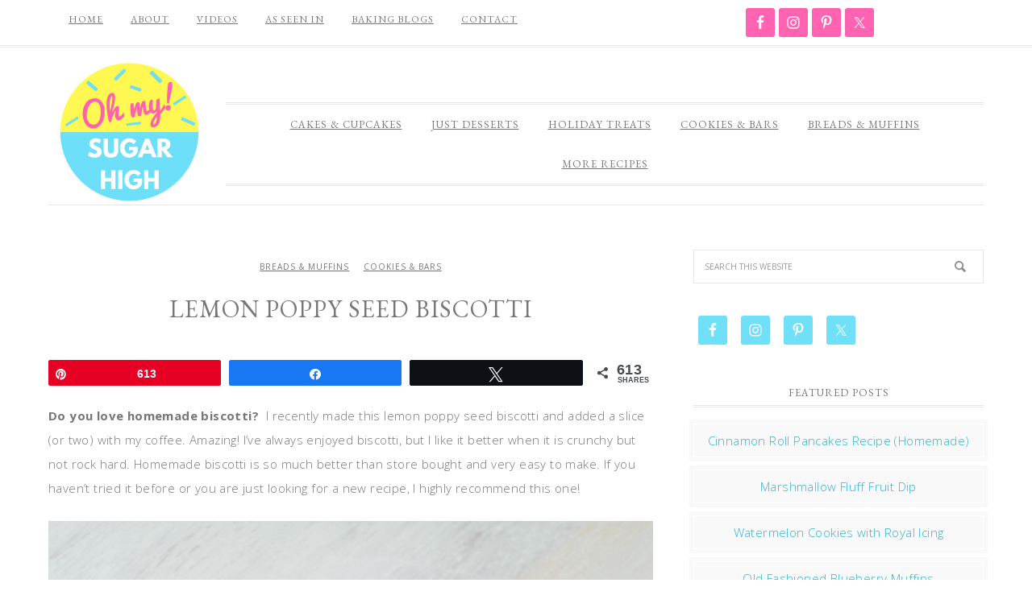

--- FILE ---
content_type: text/html; charset=UTF-8
request_url: https://ohmysugarhigh.com/lemon-poppy-seed-biscotti/
body_size: 22440
content:
<!DOCTYPE html>
<html lang="en-US">
<head >
<meta charset="UTF-8" />
<meta name="viewport" content="width=device-width, initial-scale=1" />
<meta name='robots' content='index, follow, max-image-preview:large, max-snippet:-1, max-video-preview:-1' />
	<style>img:is([sizes="auto" i], [sizes^="auto," i]) { contain-intrinsic-size: 3000px 1500px }</style>
	
<!-- Social Warfare v4.5.6 https://warfareplugins.com - BEGINNING OF OUTPUT -->
<style>
	@font-face {
		font-family: "sw-icon-font";
		src:url("https://ohmysugarhigh.com/wp-content/plugins/social-warfare/assets/fonts/sw-icon-font.eot?ver=4.5.6");
		src:url("https://ohmysugarhigh.com/wp-content/plugins/social-warfare/assets/fonts/sw-icon-font.eot?ver=4.5.6#iefix") format("embedded-opentype"),
		url("https://ohmysugarhigh.com/wp-content/plugins/social-warfare/assets/fonts/sw-icon-font.woff?ver=4.5.6") format("woff"),
		url("https://ohmysugarhigh.com/wp-content/plugins/social-warfare/assets/fonts/sw-icon-font.ttf?ver=4.5.6") format("truetype"),
		url("https://ohmysugarhigh.com/wp-content/plugins/social-warfare/assets/fonts/sw-icon-font.svg?ver=4.5.6#1445203416") format("svg");
		font-weight: normal;
		font-style: normal;
		font-display:block;
	}
</style>
<!-- Social Warfare v4.5.6 https://warfareplugins.com - END OF OUTPUT -->


			<style type="text/css">
				.slide-excerpt { width: 30%; }
				.slide-excerpt { top: 0; }
				.slide-excerpt { left: 0; }
				.flexslider { max-width: 750px; max-height: 500px; }
				.slide-image { max-height: 500px; }
			</style>
			<style type="text/css">
				@media only screen
				and (min-device-width : 320px)
				and (max-device-width : 480px) {
					.slide-excerpt { display: none !important; }
				}
			</style> 
	<!-- This site is optimized with the Yoast SEO plugin v26.7 - https://yoast.com/wordpress/plugins/seo/ -->
	<title>Lemon Poppy Seed Biscotti - Oh My! Sugar High</title>
	<meta name="description" content="Enjoy homemade biscotti? Make this lemon poppy seed biscotti for the perfect pairing with your coffee or tea. You&#039;ll love dunking this crunchy lemon biscotti with almonds!" />
	<link rel="canonical" href="https://ohmysugarhigh.com/lemon-poppy-seed-biscotti/" />
	<meta property="og:locale" content="en_US" />
	<meta property="og:type" content="recipe" />
	<meta property="og:title" content="Lemon Poppy Seed Biscotti - Oh My! Sugar High" />
	<meta property="og:description" content="Enjoy homemade biscotti? Make this lemon poppy seed biscotti for the perfect pairing with your coffee or tea. You&#039;ll love dunking this crunchy lemon biscotti with almonds!" />
	<meta property="og:url" content="https://ohmysugarhigh.com/lemon-poppy-seed-biscotti/" />
	<meta property="og:site_name" content="Oh My! Sugar High" />
	<meta property="article:published_time" content="2015-05-22T13:55:08+00:00" />
	<meta property="article:modified_time" content="2022-06-02T19:31:41+00:00" />
	<meta property="og:image" content="https://ohmysugarhigh.com/wp-content/uploads/2015/05/Lemon-Poppy-Seed-Biscotti.jpg" />
	<meta property="og:image:width" content="750" />
	<meta property="og:image:height" content="1132" />
	<meta property="og:image:type" content="image/jpeg" />
	<meta name="author" content="Emilie" />
	<meta name="twitter:card" content="summary_large_image" />
	<meta name="twitter:label1" content="Written by" />
	<meta name="twitter:data1" content="Emilie" />
	<meta name="twitter:label2" content="Est. reading time" />
	<meta name="twitter:data2" content="3 minutes" />
	<script type="application/ld+json" class="yoast-schema-graph">{"@context":"https://schema.org","@graph":[{"@type":"Article","@id":"https://ohmysugarhigh.com/lemon-poppy-seed-biscotti/#article","isPartOf":{"@id":"https://ohmysugarhigh.com/lemon-poppy-seed-biscotti/"},"author":{"name":"Emilie","@id":"https://ohmysugarhigh.com/#/schema/person/b2fc8e742b8863cf280cf4c5553c7ee1"},"headline":"Lemon Poppy Seed Biscotti","datePublished":"2015-05-22T13:55:08+00:00","dateModified":"2022-06-02T19:31:41+00:00","wordCount":514,"commentCount":3,"image":{"@id":"https://ohmysugarhigh.com/lemon-poppy-seed-biscotti/#primaryimage"},"thumbnailUrl":"https://ohmysugarhigh.com/wp-content/uploads/2015/05/Lemon-Poppy-Seed-Biscotti.jpg","keywords":["almonds","biscotti","breakfast","brunch","coffee","cookie","lemon poppy seed"],"articleSection":["Breads &amp; Muffins","Cookies &amp; Bars"],"inLanguage":"en-US","potentialAction":[{"@type":"CommentAction","name":"Comment","target":["https://ohmysugarhigh.com/lemon-poppy-seed-biscotti/#respond"]}]},{"@type":"WebPage","@id":"https://ohmysugarhigh.com/lemon-poppy-seed-biscotti/","url":"https://ohmysugarhigh.com/lemon-poppy-seed-biscotti/","name":"Lemon Poppy Seed Biscotti - Oh My! Sugar High","isPartOf":{"@id":"https://ohmysugarhigh.com/#website"},"primaryImageOfPage":{"@id":"https://ohmysugarhigh.com/lemon-poppy-seed-biscotti/#primaryimage"},"image":{"@id":"https://ohmysugarhigh.com/lemon-poppy-seed-biscotti/#primaryimage"},"thumbnailUrl":"https://ohmysugarhigh.com/wp-content/uploads/2015/05/Lemon-Poppy-Seed-Biscotti.jpg","datePublished":"2015-05-22T13:55:08+00:00","dateModified":"2022-06-02T19:31:41+00:00","author":{"@id":"https://ohmysugarhigh.com/#/schema/person/b2fc8e742b8863cf280cf4c5553c7ee1"},"description":"Enjoy homemade biscotti? Make this lemon poppy seed biscotti for the perfect pairing with your coffee or tea. You'll love dunking this crunchy lemon biscotti with almonds!","breadcrumb":{"@id":"https://ohmysugarhigh.com/lemon-poppy-seed-biscotti/#breadcrumb"},"inLanguage":"en-US","potentialAction":[{"@type":"ReadAction","target":["https://ohmysugarhigh.com/lemon-poppy-seed-biscotti/"]}]},{"@type":"ImageObject","inLanguage":"en-US","@id":"https://ohmysugarhigh.com/lemon-poppy-seed-biscotti/#primaryimage","url":"https://ohmysugarhigh.com/wp-content/uploads/2015/05/Lemon-Poppy-Seed-Biscotti.jpg","contentUrl":"https://ohmysugarhigh.com/wp-content/uploads/2015/05/Lemon-Poppy-Seed-Biscotti.jpg","width":750,"height":1132,"caption":"Enjoy homemade biscotti? Make this lemon poppy seed biscotti for the perfect pairing with your coffee or tea. You'll love dunking this crunchy lemon biscotti with almonds!"},{"@type":"BreadcrumbList","@id":"https://ohmysugarhigh.com/lemon-poppy-seed-biscotti/#breadcrumb","itemListElement":[{"@type":"ListItem","position":1,"name":"Home","item":"https://ohmysugarhigh.com/"},{"@type":"ListItem","position":2,"name":"Lemon Poppy Seed Biscotti"}]},{"@type":"WebSite","@id":"https://ohmysugarhigh.com/#website","url":"https://ohmysugarhigh.com/","name":"Oh My! Sugar High","description":"Baking Blog and Sweet Dessert Recipes","potentialAction":[{"@type":"SearchAction","target":{"@type":"EntryPoint","urlTemplate":"https://ohmysugarhigh.com/?s={search_term_string}"},"query-input":{"@type":"PropertyValueSpecification","valueRequired":true,"valueName":"search_term_string"}}],"inLanguage":"en-US"},{"@type":"Person","@id":"https://ohmysugarhigh.com/#/schema/person/b2fc8e742b8863cf280cf4c5553c7ee1","name":"Emilie","image":{"@type":"ImageObject","inLanguage":"en-US","@id":"https://ohmysugarhigh.com/#/schema/person/image/","url":"https://secure.gravatar.com/avatar/be971915c0eb388efb133f9e41ddf549a412b98e1cec6e6067a0db7ccdd2f2ce?s=96&d=mm&r=g","contentUrl":"https://secure.gravatar.com/avatar/be971915c0eb388efb133f9e41ddf549a412b98e1cec6e6067a0db7ccdd2f2ce?s=96&d=mm&r=g","caption":"Emilie"},"description":"Emilie the woman behind Oh My! Sugar High and author of Finding Zest, a blog dedicated to finding the joys in everyday motherhood!","sameAs":["https://www.findingzest.com/"],"url":"https://ohmysugarhigh.com/author/emiliep/"},{"@type":"Recipe","name":"Lemon Poppy Seed Biscotti","author":{"@type":"Person","name":"ohmysugarhigh.com"},"description":"Enjoy homemade biscotti? Make this lemon poppy seed biscotti for the perfect pairing with your coffee or tea. You'll love dunking this crunchy lemon biscotti with almonds!","datePublished":"2015-05-22T08:55:08+00:00","image":["https://ohmysugarhigh.com/wp-content/uploads/2015/05/Lemon-Poppy-Seed-Biscotti.jpg","https://ohmysugarhigh.com/wp-content/uploads/2015/05/Lemon-Poppy-Seed-Biscotti-500x500.jpg","https://ohmysugarhigh.com/wp-content/uploads/2015/05/Lemon-Poppy-Seed-Biscotti-500x375.jpg","https://ohmysugarhigh.com/wp-content/uploads/2015/05/Lemon-Poppy-Seed-Biscotti-480x270.jpg"],"recipeYield":["36"],"recipeIngredient":["1/4 cup 1/2 stick butter, softened","1 cup white sugar","2 cups all-purpose flour","1/2 cup finely ground almonds","1/2 teaspoon baking powder","1/2 teaspoon baking soda","1 1/2 tablespoons lemon zest","2 tablespoons poppy seeds","1  egg","2  egg whites","1 teaspoon vanilla extract","1/4 cup lemon juice","1 tablespoon milk (or leftover yolk)","1/2 cup sliced almonds"],"recipeInstructions":[{"@type":"HowToStep","text":"Preheat oven to 350 degrees F (175 degrees C).","name":"Preheat oven to 350 degrees F (175 degrees C).","url":"https://ohmysugarhigh.com/lemon-poppy-seed-biscotti/#wprm-recipe-18864-step-0-0"},{"@type":"HowToStep","text":"Combine the flour, ground almonds, baking powder and baking soda. Set aside.","name":"Combine the flour, ground almonds, baking powder and baking soda. Set aside.","url":"https://ohmysugarhigh.com/lemon-poppy-seed-biscotti/#wprm-recipe-18864-step-0-1"},{"@type":"HowToStep","text":"Beat the sugar and butter until well combined.  Add lemon zest, poppy seeds, egg, egg whites,  vanilla extract and lemon juice. Add the dry mixture and mix well.","name":"Beat the sugar and butter until well combined.  Add lemon zest, poppy seeds, egg, egg whites,  vanilla extract and lemon juice. Add the dry mixture and mix well.","url":"https://ohmysugarhigh.com/lemon-poppy-seed-biscotti/#wprm-recipe-18864-step-0-2"},{"@type":"HowToStep","text":"Line two baking sheets with parchment paper or silicone baking sheet","name":"Line two baking sheets with parchment paper or silicone baking sheet","url":"https://ohmysugarhigh.com/lemon-poppy-seed-biscotti/#wprm-recipe-18864-step-0-3"},{"@type":"HowToStep","text":"Divide dough in two mounds in center of baking sheets.","name":"Divide dough in two mounds in center of baking sheets.","url":"https://ohmysugarhigh.com/lemon-poppy-seed-biscotti/#wprm-recipe-18864-step-0-4"},{"@type":"HowToStep","text":"Spray hands with cooking spray. Pat down dough and shape into logs. (Dough will be very sticky so do not try to knead or move.)","name":"Spray hands with cooking spray. Pat down dough and shape into logs. (Dough will be very sticky so do not try to knead or move.)","url":"https://ohmysugarhigh.com/lemon-poppy-seed-biscotti/#wprm-recipe-18864-step-0-5"},{"@type":"HowToStep","text":"Brush leftover egg yolk or milk over dough. Sprinkle each log with 1/4 cup sliced almonds.","name":"Brush leftover egg yolk or milk over dough. Sprinkle each log with 1/4 cup sliced almonds.","url":"https://ohmysugarhigh.com/lemon-poppy-seed-biscotti/#wprm-recipe-18864-step-0-6"},{"@type":"HowToStep","text":"Bake at 350 degrees F (175 degrees C) for 30 minutes. Cool 5 minutes, then move to cutting board. Using a serrated knife, gently slice 1/2 inch slices.","name":"Bake at 350 degrees F (175 degrees C) for 30 minutes. Cool 5 minutes, then move to cutting board. Using a serrated knife, gently slice 1/2 inch slices.","url":"https://ohmysugarhigh.com/lemon-poppy-seed-biscotti/#wprm-recipe-18864-step-0-7"},{"@type":"HowToStep","text":"Bake slices another 8 to 10 minutes until dry, turning halfway through cooking.","name":"Bake slices another 8 to 10 minutes until dry, turning halfway through cooking.","url":"https://ohmysugarhigh.com/lemon-poppy-seed-biscotti/#wprm-recipe-18864-step-0-8"},{"@type":"HowToStep","text":"Cool completely on wire rack.","name":"Cool completely on wire rack.","url":"https://ohmysugarhigh.com/lemon-poppy-seed-biscotti/#wprm-recipe-18864-step-0-9"},{"@type":"HowToStep","text":"Store in an airtight container.","name":"Store in an airtight container.","url":"https://ohmysugarhigh.com/lemon-poppy-seed-biscotti/#wprm-recipe-18864-step-0-10"}],"@id":"https://ohmysugarhigh.com/lemon-poppy-seed-biscotti/#recipe","isPartOf":{"@id":"https://ohmysugarhigh.com/lemon-poppy-seed-biscotti/#article"},"mainEntityOfPage":"https://ohmysugarhigh.com/lemon-poppy-seed-biscotti/"}]}</script>
	<!-- / Yoast SEO plugin. -->


<link rel='dns-prefetch' href='//scripts.mediavine.com' />
<link rel='dns-prefetch' href='//fonts.googleapis.com' />
<link rel="alternate" type="application/rss+xml" title="Oh My! Sugar High &raquo; Feed" href="https://ohmysugarhigh.com/feed/" />
<link rel="alternate" type="application/rss+xml" title="Oh My! Sugar High &raquo; Comments Feed" href="https://ohmysugarhigh.com/comments/feed/" />
<script type="text/javascript" id="wpp-js" src="https://ohmysugarhigh.com/wp-content/plugins/wordpress-popular-posts/assets/js/wpp.min.js?ver=7.3.6" data-sampling="0" data-sampling-rate="100" data-api-url="https://ohmysugarhigh.com/wp-json/wordpress-popular-posts" data-post-id="18228" data-token="0e3c515641" data-lang="0" data-debug="0"></script>
<link rel="alternate" type="application/rss+xml" title="Oh My! Sugar High &raquo; Lemon Poppy Seed Biscotti Comments Feed" href="https://ohmysugarhigh.com/lemon-poppy-seed-biscotti/feed/" />
<script>(()=>{"use strict";const e=[400,500,600,700,800,900],t=e=>`wprm-min-${e}`,n=e=>`wprm-max-${e}`,s=new Set,o="ResizeObserver"in window,r=o?new ResizeObserver((e=>{for(const t of e)c(t.target)})):null,i=.5/(window.devicePixelRatio||1);function c(s){const o=s.getBoundingClientRect().width||0;for(let r=0;r<e.length;r++){const c=e[r],a=o<=c+i;o>c+i?s.classList.add(t(c)):s.classList.remove(t(c)),a?s.classList.add(n(c)):s.classList.remove(n(c))}}function a(e){s.has(e)||(s.add(e),r&&r.observe(e),c(e))}!function(e=document){e.querySelectorAll(".wprm-recipe").forEach(a)}();if(new MutationObserver((e=>{for(const t of e)for(const e of t.addedNodes)e instanceof Element&&(e.matches?.(".wprm-recipe")&&a(e),e.querySelectorAll?.(".wprm-recipe").forEach(a))})).observe(document.documentElement,{childList:!0,subtree:!0}),!o){let e=0;addEventListener("resize",(()=>{e&&cancelAnimationFrame(e),e=requestAnimationFrame((()=>s.forEach(c)))}),{passive:!0})}})();</script><script type="text/javascript">
/* <![CDATA[ */
window._wpemojiSettings = {"baseUrl":"https:\/\/s.w.org\/images\/core\/emoji\/16.0.1\/72x72\/","ext":".png","svgUrl":"https:\/\/s.w.org\/images\/core\/emoji\/16.0.1\/svg\/","svgExt":".svg","source":{"concatemoji":"https:\/\/ohmysugarhigh.com\/wp-includes\/js\/wp-emoji-release.min.js?ver=d47ea8052e1436d39ccc89e7ec8ad8d7"}};
/*! This file is auto-generated */
!function(s,n){var o,i,e;function c(e){try{var t={supportTests:e,timestamp:(new Date).valueOf()};sessionStorage.setItem(o,JSON.stringify(t))}catch(e){}}function p(e,t,n){e.clearRect(0,0,e.canvas.width,e.canvas.height),e.fillText(t,0,0);var t=new Uint32Array(e.getImageData(0,0,e.canvas.width,e.canvas.height).data),a=(e.clearRect(0,0,e.canvas.width,e.canvas.height),e.fillText(n,0,0),new Uint32Array(e.getImageData(0,0,e.canvas.width,e.canvas.height).data));return t.every(function(e,t){return e===a[t]})}function u(e,t){e.clearRect(0,0,e.canvas.width,e.canvas.height),e.fillText(t,0,0);for(var n=e.getImageData(16,16,1,1),a=0;a<n.data.length;a++)if(0!==n.data[a])return!1;return!0}function f(e,t,n,a){switch(t){case"flag":return n(e,"\ud83c\udff3\ufe0f\u200d\u26a7\ufe0f","\ud83c\udff3\ufe0f\u200b\u26a7\ufe0f")?!1:!n(e,"\ud83c\udde8\ud83c\uddf6","\ud83c\udde8\u200b\ud83c\uddf6")&&!n(e,"\ud83c\udff4\udb40\udc67\udb40\udc62\udb40\udc65\udb40\udc6e\udb40\udc67\udb40\udc7f","\ud83c\udff4\u200b\udb40\udc67\u200b\udb40\udc62\u200b\udb40\udc65\u200b\udb40\udc6e\u200b\udb40\udc67\u200b\udb40\udc7f");case"emoji":return!a(e,"\ud83e\udedf")}return!1}function g(e,t,n,a){var r="undefined"!=typeof WorkerGlobalScope&&self instanceof WorkerGlobalScope?new OffscreenCanvas(300,150):s.createElement("canvas"),o=r.getContext("2d",{willReadFrequently:!0}),i=(o.textBaseline="top",o.font="600 32px Arial",{});return e.forEach(function(e){i[e]=t(o,e,n,a)}),i}function t(e){var t=s.createElement("script");t.src=e,t.defer=!0,s.head.appendChild(t)}"undefined"!=typeof Promise&&(o="wpEmojiSettingsSupports",i=["flag","emoji"],n.supports={everything:!0,everythingExceptFlag:!0},e=new Promise(function(e){s.addEventListener("DOMContentLoaded",e,{once:!0})}),new Promise(function(t){var n=function(){try{var e=JSON.parse(sessionStorage.getItem(o));if("object"==typeof e&&"number"==typeof e.timestamp&&(new Date).valueOf()<e.timestamp+604800&&"object"==typeof e.supportTests)return e.supportTests}catch(e){}return null}();if(!n){if("undefined"!=typeof Worker&&"undefined"!=typeof OffscreenCanvas&&"undefined"!=typeof URL&&URL.createObjectURL&&"undefined"!=typeof Blob)try{var e="postMessage("+g.toString()+"("+[JSON.stringify(i),f.toString(),p.toString(),u.toString()].join(",")+"));",a=new Blob([e],{type:"text/javascript"}),r=new Worker(URL.createObjectURL(a),{name:"wpTestEmojiSupports"});return void(r.onmessage=function(e){c(n=e.data),r.terminate(),t(n)})}catch(e){}c(n=g(i,f,p,u))}t(n)}).then(function(e){for(var t in e)n.supports[t]=e[t],n.supports.everything=n.supports.everything&&n.supports[t],"flag"!==t&&(n.supports.everythingExceptFlag=n.supports.everythingExceptFlag&&n.supports[t]);n.supports.everythingExceptFlag=n.supports.everythingExceptFlag&&!n.supports.flag,n.DOMReady=!1,n.readyCallback=function(){n.DOMReady=!0}}).then(function(){return e}).then(function(){var e;n.supports.everything||(n.readyCallback(),(e=n.source||{}).concatemoji?t(e.concatemoji):e.wpemoji&&e.twemoji&&(t(e.twemoji),t(e.wpemoji)))}))}((window,document),window._wpemojiSettings);
/* ]]> */
</script>
<link rel='stylesheet' id='social-warfare-block-css-css' href='https://ohmysugarhigh.com/wp-content/plugins/social-warfare/assets/js/post-editor/dist/blocks.style.build.css?ver=d47ea8052e1436d39ccc89e7ec8ad8d7' type='text/css' media='all' />
<link rel='stylesheet' id='divine-theme-css' href='https://ohmysugarhigh.com/wp-content/themes/restored316-divine/style.css?ver=1.0.3' type='text/css' media='all' />
<style id='wp-emoji-styles-inline-css' type='text/css'>

	img.wp-smiley, img.emoji {
		display: inline !important;
		border: none !important;
		box-shadow: none !important;
		height: 1em !important;
		width: 1em !important;
		margin: 0 0.07em !important;
		vertical-align: -0.1em !important;
		background: none !important;
		padding: 0 !important;
	}
</style>
<link rel='stylesheet' id='wp-block-library-css' href='https://ohmysugarhigh.com/wp-includes/css/dist/block-library/style.min.css?ver=d47ea8052e1436d39ccc89e7ec8ad8d7' type='text/css' media='all' />
<style id='classic-theme-styles-inline-css' type='text/css'>
/*! This file is auto-generated */
.wp-block-button__link{color:#fff;background-color:#32373c;border-radius:9999px;box-shadow:none;text-decoration:none;padding:calc(.667em + 2px) calc(1.333em + 2px);font-size:1.125em}.wp-block-file__button{background:#32373c;color:#fff;text-decoration:none}
</style>
<link rel='stylesheet' id='wprm-public-css' href='https://ohmysugarhigh.com/wp-content/plugins/wp-recipe-maker/dist/public-legacy.css?ver=10.2.4' type='text/css' media='all' />
<style id='global-styles-inline-css' type='text/css'>
:root{--wp--preset--aspect-ratio--square: 1;--wp--preset--aspect-ratio--4-3: 4/3;--wp--preset--aspect-ratio--3-4: 3/4;--wp--preset--aspect-ratio--3-2: 3/2;--wp--preset--aspect-ratio--2-3: 2/3;--wp--preset--aspect-ratio--16-9: 16/9;--wp--preset--aspect-ratio--9-16: 9/16;--wp--preset--color--black: #000000;--wp--preset--color--cyan-bluish-gray: #abb8c3;--wp--preset--color--white: #ffffff;--wp--preset--color--pale-pink: #f78da7;--wp--preset--color--vivid-red: #cf2e2e;--wp--preset--color--luminous-vivid-orange: #ff6900;--wp--preset--color--luminous-vivid-amber: #fcb900;--wp--preset--color--light-green-cyan: #7bdcb5;--wp--preset--color--vivid-green-cyan: #00d084;--wp--preset--color--pale-cyan-blue: #8ed1fc;--wp--preset--color--vivid-cyan-blue: #0693e3;--wp--preset--color--vivid-purple: #9b51e0;--wp--preset--gradient--vivid-cyan-blue-to-vivid-purple: linear-gradient(135deg,rgba(6,147,227,1) 0%,rgb(155,81,224) 100%);--wp--preset--gradient--light-green-cyan-to-vivid-green-cyan: linear-gradient(135deg,rgb(122,220,180) 0%,rgb(0,208,130) 100%);--wp--preset--gradient--luminous-vivid-amber-to-luminous-vivid-orange: linear-gradient(135deg,rgba(252,185,0,1) 0%,rgba(255,105,0,1) 100%);--wp--preset--gradient--luminous-vivid-orange-to-vivid-red: linear-gradient(135deg,rgba(255,105,0,1) 0%,rgb(207,46,46) 100%);--wp--preset--gradient--very-light-gray-to-cyan-bluish-gray: linear-gradient(135deg,rgb(238,238,238) 0%,rgb(169,184,195) 100%);--wp--preset--gradient--cool-to-warm-spectrum: linear-gradient(135deg,rgb(74,234,220) 0%,rgb(151,120,209) 20%,rgb(207,42,186) 40%,rgb(238,44,130) 60%,rgb(251,105,98) 80%,rgb(254,248,76) 100%);--wp--preset--gradient--blush-light-purple: linear-gradient(135deg,rgb(255,206,236) 0%,rgb(152,150,240) 100%);--wp--preset--gradient--blush-bordeaux: linear-gradient(135deg,rgb(254,205,165) 0%,rgb(254,45,45) 50%,rgb(107,0,62) 100%);--wp--preset--gradient--luminous-dusk: linear-gradient(135deg,rgb(255,203,112) 0%,rgb(199,81,192) 50%,rgb(65,88,208) 100%);--wp--preset--gradient--pale-ocean: linear-gradient(135deg,rgb(255,245,203) 0%,rgb(182,227,212) 50%,rgb(51,167,181) 100%);--wp--preset--gradient--electric-grass: linear-gradient(135deg,rgb(202,248,128) 0%,rgb(113,206,126) 100%);--wp--preset--gradient--midnight: linear-gradient(135deg,rgb(2,3,129) 0%,rgb(40,116,252) 100%);--wp--preset--font-size--small: 13px;--wp--preset--font-size--medium: 20px;--wp--preset--font-size--large: 36px;--wp--preset--font-size--x-large: 42px;--wp--preset--spacing--20: 0.44rem;--wp--preset--spacing--30: 0.67rem;--wp--preset--spacing--40: 1rem;--wp--preset--spacing--50: 1.5rem;--wp--preset--spacing--60: 2.25rem;--wp--preset--spacing--70: 3.38rem;--wp--preset--spacing--80: 5.06rem;--wp--preset--shadow--natural: 6px 6px 9px rgba(0, 0, 0, 0.2);--wp--preset--shadow--deep: 12px 12px 50px rgba(0, 0, 0, 0.4);--wp--preset--shadow--sharp: 6px 6px 0px rgba(0, 0, 0, 0.2);--wp--preset--shadow--outlined: 6px 6px 0px -3px rgba(255, 255, 255, 1), 6px 6px rgba(0, 0, 0, 1);--wp--preset--shadow--crisp: 6px 6px 0px rgba(0, 0, 0, 1);}:where(.is-layout-flex){gap: 0.5em;}:where(.is-layout-grid){gap: 0.5em;}body .is-layout-flex{display: flex;}.is-layout-flex{flex-wrap: wrap;align-items: center;}.is-layout-flex > :is(*, div){margin: 0;}body .is-layout-grid{display: grid;}.is-layout-grid > :is(*, div){margin: 0;}:where(.wp-block-columns.is-layout-flex){gap: 2em;}:where(.wp-block-columns.is-layout-grid){gap: 2em;}:where(.wp-block-post-template.is-layout-flex){gap: 1.25em;}:where(.wp-block-post-template.is-layout-grid){gap: 1.25em;}.has-black-color{color: var(--wp--preset--color--black) !important;}.has-cyan-bluish-gray-color{color: var(--wp--preset--color--cyan-bluish-gray) !important;}.has-white-color{color: var(--wp--preset--color--white) !important;}.has-pale-pink-color{color: var(--wp--preset--color--pale-pink) !important;}.has-vivid-red-color{color: var(--wp--preset--color--vivid-red) !important;}.has-luminous-vivid-orange-color{color: var(--wp--preset--color--luminous-vivid-orange) !important;}.has-luminous-vivid-amber-color{color: var(--wp--preset--color--luminous-vivid-amber) !important;}.has-light-green-cyan-color{color: var(--wp--preset--color--light-green-cyan) !important;}.has-vivid-green-cyan-color{color: var(--wp--preset--color--vivid-green-cyan) !important;}.has-pale-cyan-blue-color{color: var(--wp--preset--color--pale-cyan-blue) !important;}.has-vivid-cyan-blue-color{color: var(--wp--preset--color--vivid-cyan-blue) !important;}.has-vivid-purple-color{color: var(--wp--preset--color--vivid-purple) !important;}.has-black-background-color{background-color: var(--wp--preset--color--black) !important;}.has-cyan-bluish-gray-background-color{background-color: var(--wp--preset--color--cyan-bluish-gray) !important;}.has-white-background-color{background-color: var(--wp--preset--color--white) !important;}.has-pale-pink-background-color{background-color: var(--wp--preset--color--pale-pink) !important;}.has-vivid-red-background-color{background-color: var(--wp--preset--color--vivid-red) !important;}.has-luminous-vivid-orange-background-color{background-color: var(--wp--preset--color--luminous-vivid-orange) !important;}.has-luminous-vivid-amber-background-color{background-color: var(--wp--preset--color--luminous-vivid-amber) !important;}.has-light-green-cyan-background-color{background-color: var(--wp--preset--color--light-green-cyan) !important;}.has-vivid-green-cyan-background-color{background-color: var(--wp--preset--color--vivid-green-cyan) !important;}.has-pale-cyan-blue-background-color{background-color: var(--wp--preset--color--pale-cyan-blue) !important;}.has-vivid-cyan-blue-background-color{background-color: var(--wp--preset--color--vivid-cyan-blue) !important;}.has-vivid-purple-background-color{background-color: var(--wp--preset--color--vivid-purple) !important;}.has-black-border-color{border-color: var(--wp--preset--color--black) !important;}.has-cyan-bluish-gray-border-color{border-color: var(--wp--preset--color--cyan-bluish-gray) !important;}.has-white-border-color{border-color: var(--wp--preset--color--white) !important;}.has-pale-pink-border-color{border-color: var(--wp--preset--color--pale-pink) !important;}.has-vivid-red-border-color{border-color: var(--wp--preset--color--vivid-red) !important;}.has-luminous-vivid-orange-border-color{border-color: var(--wp--preset--color--luminous-vivid-orange) !important;}.has-luminous-vivid-amber-border-color{border-color: var(--wp--preset--color--luminous-vivid-amber) !important;}.has-light-green-cyan-border-color{border-color: var(--wp--preset--color--light-green-cyan) !important;}.has-vivid-green-cyan-border-color{border-color: var(--wp--preset--color--vivid-green-cyan) !important;}.has-pale-cyan-blue-border-color{border-color: var(--wp--preset--color--pale-cyan-blue) !important;}.has-vivid-cyan-blue-border-color{border-color: var(--wp--preset--color--vivid-cyan-blue) !important;}.has-vivid-purple-border-color{border-color: var(--wp--preset--color--vivid-purple) !important;}.has-vivid-cyan-blue-to-vivid-purple-gradient-background{background: var(--wp--preset--gradient--vivid-cyan-blue-to-vivid-purple) !important;}.has-light-green-cyan-to-vivid-green-cyan-gradient-background{background: var(--wp--preset--gradient--light-green-cyan-to-vivid-green-cyan) !important;}.has-luminous-vivid-amber-to-luminous-vivid-orange-gradient-background{background: var(--wp--preset--gradient--luminous-vivid-amber-to-luminous-vivid-orange) !important;}.has-luminous-vivid-orange-to-vivid-red-gradient-background{background: var(--wp--preset--gradient--luminous-vivid-orange-to-vivid-red) !important;}.has-very-light-gray-to-cyan-bluish-gray-gradient-background{background: var(--wp--preset--gradient--very-light-gray-to-cyan-bluish-gray) !important;}.has-cool-to-warm-spectrum-gradient-background{background: var(--wp--preset--gradient--cool-to-warm-spectrum) !important;}.has-blush-light-purple-gradient-background{background: var(--wp--preset--gradient--blush-light-purple) !important;}.has-blush-bordeaux-gradient-background{background: var(--wp--preset--gradient--blush-bordeaux) !important;}.has-luminous-dusk-gradient-background{background: var(--wp--preset--gradient--luminous-dusk) !important;}.has-pale-ocean-gradient-background{background: var(--wp--preset--gradient--pale-ocean) !important;}.has-electric-grass-gradient-background{background: var(--wp--preset--gradient--electric-grass) !important;}.has-midnight-gradient-background{background: var(--wp--preset--gradient--midnight) !important;}.has-small-font-size{font-size: var(--wp--preset--font-size--small) !important;}.has-medium-font-size{font-size: var(--wp--preset--font-size--medium) !important;}.has-large-font-size{font-size: var(--wp--preset--font-size--large) !important;}.has-x-large-font-size{font-size: var(--wp--preset--font-size--x-large) !important;}
:where(.wp-block-post-template.is-layout-flex){gap: 1.25em;}:where(.wp-block-post-template.is-layout-grid){gap: 1.25em;}
:where(.wp-block-columns.is-layout-flex){gap: 2em;}:where(.wp-block-columns.is-layout-grid){gap: 2em;}
:root :where(.wp-block-pullquote){font-size: 1.5em;line-height: 1.6;}
</style>
<link rel='stylesheet' id='contact-form-7-css' href='https://ohmysugarhigh.com/wp-content/plugins/contact-form-7/includes/css/styles.css?ver=6.1.4' type='text/css' media='all' />
<link rel='stylesheet' id='wprm-template-css' href='https://ohmysugarhigh.com/wp-content/plugins/wp-recipe-maker/templates/recipe/legacy/simple/simple.min.css?ver=10.2.4' type='text/css' media='all' />
<link rel='stylesheet' id='social_warfare-css' href='https://ohmysugarhigh.com/wp-content/plugins/social-warfare/assets/css/style.min.css?ver=4.5.6' type='text/css' media='all' />
<link rel='stylesheet' id='wordpress-popular-posts-css-css' href='https://ohmysugarhigh.com/wp-content/plugins/wordpress-popular-posts/assets/css/wpp.css?ver=7.3.6' type='text/css' media='all' />
<link rel='stylesheet' id='google-font-css' href='//fonts.googleapis.com/css?family=EB+Garamond%7COpen+Sans%3A400%2C300italic%2C300%2C400italic%2C600%2C600italic%2C700%2C700italic%2C800%2C800italic%7CSource+Serif+Pro&#038;ver=d47ea8052e1436d39ccc89e7ec8ad8d7' type='text/css' media='all' />
<link rel='stylesheet' id='dashicons-css' href='https://ohmysugarhigh.com/wp-includes/css/dashicons.min.css?ver=d47ea8052e1436d39ccc89e7ec8ad8d7' type='text/css' media='all' />
<link rel='stylesheet' id='simple-social-icons-font-css' href='https://ohmysugarhigh.com/wp-content/plugins/simple-social-icons/css/style.css?ver=4.0.0' type='text/css' media='all' />
<link rel='stylesheet' id='inc-frontend-css' href='https://ohmysugarhigh.com/wp-content/plugins/imark-interactive-toolkit/frontend/css/inc-frontend-style.css?ver=2.6.3' type='text/css' media='all' />
<link rel='stylesheet' id='imp-frontend-css' href='https://ohmysugarhigh.com/wp-content/plugins/imark-interactive-toolkit/frontend/css/imp-frontend-style.css?ver=2.6.3' type='text/css' media='all' />
<link rel='stylesheet' id='slider_styles-css' href='https://ohmysugarhigh.com/wp-content/plugins/genesis-responsive-slider/assets/style.css?ver=1.0.1' type='text/css' media='all' />
<script type="text/javascript" async="async" fetchpriority="high" data-noptimize="1" data-cfasync="false" src="https://scripts.mediavine.com/tags/oh-my-sugar-high.js?ver=d47ea8052e1436d39ccc89e7ec8ad8d7" id="mv-script-wrapper-js"></script>
<script type="text/javascript" src="https://ohmysugarhigh.com/wp-includes/js/jquery/jquery.min.js?ver=3.7.1" id="jquery-core-js"></script>
<script type="text/javascript" src="https://ohmysugarhigh.com/wp-includes/js/jquery/jquery-migrate.min.js?ver=3.4.1" id="jquery-migrate-js"></script>
<script type="text/javascript" src="https://ohmysugarhigh.com/wp-content/themes/restored316-divine/js/responsive-menu.js?ver=1.0.0" id="divine-responsive-menu-js"></script>
<link rel="https://api.w.org/" href="https://ohmysugarhigh.com/wp-json/" /><link rel="alternate" title="JSON" type="application/json" href="https://ohmysugarhigh.com/wp-json/wp/v2/posts/18228" /><link rel="EditURI" type="application/rsd+xml" title="RSD" href="https://ohmysugarhigh.com/xmlrpc.php?rsd" />

<link rel='shortlink' href='https://ohmysugarhigh.com/?p=18228' />
<link rel="alternate" title="oEmbed (JSON)" type="application/json+oembed" href="https://ohmysugarhigh.com/wp-json/oembed/1.0/embed?url=https%3A%2F%2Fohmysugarhigh.com%2Flemon-poppy-seed-biscotti%2F" />
<link rel="alternate" title="oEmbed (XML)" type="text/xml+oembed" href="https://ohmysugarhigh.com/wp-json/oembed/1.0/embed?url=https%3A%2F%2Fohmysugarhigh.com%2Flemon-poppy-seed-biscotti%2F&#038;format=xml" />

<!-- Start Of Additions Generated By Greg's Threaded Comment Numbering Plugin 1.5.8 -->
<link rel='stylesheet' id='gtcn-plugin-css' href='https://ohmysugarhigh.com/wp-content/plugins/gregs-threaded-comment-numbering/gtcn-css.css?ver=1.5.8' type='text/css' media='all' />
<!-- End Of Additions Generated By Greg's Threaded Comment Numbering Plugin 1.5.8 -->
<script>
	function reveal() {
		var reveals = document.querySelectorAll("#imark_newsletter, .not-a-thing");
		let bodyElement = document.getElementsByTagName('body')[0];
		for (var i = 0; i < reveals.length; i++) {
			var windowHeight = window.innerHeight;
			var elementTop = reveals[i].getBoundingClientRect().top;
			var elementVisible = reveals[i].offsetHeight - 50;
			var divID = reveals[i].getAttribute('id');
			if (elementTop < windowHeight - elementVisible) {
				if(! reveals[i].classList.contains('animate_triggred') ){
					bodyElement.classList.add("promote-active");
					reveals[i].classList.add("active-promote");
				}
			}
			if ( elementTop < 200 ) {
				reveals[i].classList.remove("active-promote");
				reveals[i].classList.add("animate_triggred");
				bodyElement.classList.remove("promote-active");
			}
		}
	}

	var animItem = [];
	document.addEventListener("DOMContentLoaded", function(event) {
		window.addEventListener("scroll", reveal);
		var cookies_disable = '';
		if( getCookie('promote_disable') == 'wait' && cookies_disable == '' ) {
			var reveals = document.querySelectorAll(".imark_newsletter");
			reveals[0].classList.add("animate_triggred");
		}
		// reveal();
	});
	
	window.addEventListener("click", function(){
		let bodyElement = document.getElementsByTagName('body')[0];
		var reveals = document.querySelectorAll("#imark_newsletter, .not-a-thing");
		bodyElement.classList.remove("promote-active");
		for (var i = 0; i < reveals.length; i++) {
			if( reveals[i].classList.contains('active-promote') ){
				reveals[i].classList.add("animate_triggred");
			}
			if( reveals[i].classList.contains('imark_newsletter') ) { 
				setCookie( 'promote_disable', 'wait', 1 );
			}
		}
	});

	function setCookie( cname, cvalue, exdays ) {
		const d = new Date();
		d.setTime( d.getTime() + (exdays * 24 * 60 * 60 * 1000));
		let expires = "expires="+d.toUTCString();
		document.cookie = cname + "=" + cvalue + ";" + expires + ";path=/";
	}

	function getCookie(cname) {
		let name = cname + "=";
		let ca = document.cookie.split(';');
		for(let i = 0; i < ca.length; i++) {
			let c = ca[i];
			while (c.charAt(0) == ' ') {
				c = c.substring(1);
			}
			if (c.indexOf(name) == 0) {
				return c.substring(name.length, c.length);
			}
		}
		return "";
	}
</script><style>
.not-a-thing {
    padding: 15px;
}
.not-a-thing.active-promote {
    position: relative;
    z-index: 999999999999;
    box-shadow: 0px 0px 2px 2px #fff;
    background: #fff;
}
body.promote-disable .not-a-thing {
    position: initial;
    z-index: initial;
    padding: initial;
    background: initial;
    box-shadow: initial;
}
body.promote-active article.post:before, body.promote-active article.page:before {
    content: "";
    background: #000;
    left: 0;
    right: 0;
    top: 0;
    bottom: 0;
    position: fixed;
    width: 100%;
    height: 100%;
    z-index: 99;
    opacity: 0.8;
}
</style><script type="text/javascript">
(function(url){
	if(/(?:Chrome\/26\.0\.1410\.63 Safari\/537\.31|WordfenceTestMonBot)/.test(navigator.userAgent)){ return; }
	var addEvent = function(evt, handler) {
		if (window.addEventListener) {
			document.addEventListener(evt, handler, false);
		} else if (window.attachEvent) {
			document.attachEvent('on' + evt, handler);
		}
	};
	var removeEvent = function(evt, handler) {
		if (window.removeEventListener) {
			document.removeEventListener(evt, handler, false);
		} else if (window.detachEvent) {
			document.detachEvent('on' + evt, handler);
		}
	};
	var evts = 'contextmenu dblclick drag dragend dragenter dragleave dragover dragstart drop keydown keypress keyup mousedown mousemove mouseout mouseover mouseup mousewheel scroll'.split(' ');
	var logHuman = function() {
		if (window.wfLogHumanRan) { return; }
		window.wfLogHumanRan = true;
		var wfscr = document.createElement('script');
		wfscr.type = 'text/javascript';
		wfscr.async = true;
		wfscr.src = url + '&r=' + Math.random();
		(document.getElementsByTagName('head')[0]||document.getElementsByTagName('body')[0]).appendChild(wfscr);
		for (var i = 0; i < evts.length; i++) {
			removeEvent(evts[i], logHuman);
		}
	};
	for (var i = 0; i < evts.length; i++) {
		addEvent(evts[i], logHuman);
	}
})('//ohmysugarhigh.com/?wordfence_lh=1&hid=A668340240F849032B39813295BE78B5');
</script><style type="text/css"> html body .wprm-recipe-container { color: #333333; } html body .wprm-recipe-container a.wprm-recipe-print { color: #333333; } html body .wprm-recipe-container a.wprm-recipe-print:hover { color: #333333; } html body .wprm-recipe-container .wprm-recipe { background-color: #ffffff; } html body .wprm-recipe-container .wprm-recipe { border-color: #aaaaaa; } html body .wprm-recipe-container .wprm-recipe-tastefully-simple .wprm-recipe-time-container { border-color: #aaaaaa; } html body .wprm-recipe-container .wprm-recipe .wprm-color-border { border-color: #aaaaaa; } html body .wprm-recipe-container a { color: #3498db; } html body .wprm-recipe-container .wprm-recipe-tastefully-simple .wprm-recipe-name { color: #000000; } html body .wprm-recipe-container .wprm-recipe-tastefully-simple .wprm-recipe-header { color: #000000; } html body .wprm-recipe-container h1 { color: #000000; } html body .wprm-recipe-container h2 { color: #000000; } html body .wprm-recipe-container h3 { color: #000000; } html body .wprm-recipe-container h4 { color: #000000; } html body .wprm-recipe-container h5 { color: #000000; } html body .wprm-recipe-container h6 { color: #000000; } html body .wprm-recipe-container svg path { fill: #343434; } html body .wprm-recipe-container svg rect { fill: #343434; } html body .wprm-recipe-container svg polygon { stroke: #343434; } html body .wprm-recipe-container .wprm-rating-star-full svg polygon { fill: #343434; } html body .wprm-recipe-container .wprm-recipe .wprm-color-accent { background-color: #2c3e50; } html body .wprm-recipe-container .wprm-recipe .wprm-color-accent { color: #ffffff; } html body .wprm-recipe-container .wprm-recipe .wprm-color-accent a.wprm-recipe-print { color: #ffffff; } html body .wprm-recipe-container .wprm-recipe .wprm-color-accent a.wprm-recipe-print:hover { color: #ffffff; } html body .wprm-recipe-container .wprm-recipe-colorful .wprm-recipe-header { background-color: #2c3e50; } html body .wprm-recipe-container .wprm-recipe-colorful .wprm-recipe-header { color: #ffffff; } html body .wprm-recipe-container .wprm-recipe-colorful .wprm-recipe-meta > div { background-color: #3498db; } html body .wprm-recipe-container .wprm-recipe-colorful .wprm-recipe-meta > div { color: #ffffff; } html body .wprm-recipe-container .wprm-recipe-colorful .wprm-recipe-meta > div a.wprm-recipe-print { color: #ffffff; } html body .wprm-recipe-container .wprm-recipe-colorful .wprm-recipe-meta > div a.wprm-recipe-print:hover { color: #ffffff; } .wprm-rating-star svg polygon { stroke: #343434; } .wprm-rating-star.wprm-rating-star-full svg polygon { fill: #343434; } html body .wprm-recipe-container .wprm-recipe-instruction-image { text-align: left; } html body .wprm-recipe-container li.wprm-recipe-ingredient { list-style-type: disc; } html body .wprm-recipe-container li.wprm-recipe-instruction { list-style-type: decimal; } .tippy-box[data-theme~="wprm"] { background-color: #333333; color: #FFFFFF; } .tippy-box[data-theme~="wprm"][data-placement^="top"] > .tippy-arrow::before { border-top-color: #333333; } .tippy-box[data-theme~="wprm"][data-placement^="bottom"] > .tippy-arrow::before { border-bottom-color: #333333; } .tippy-box[data-theme~="wprm"][data-placement^="left"] > .tippy-arrow::before { border-left-color: #333333; } .tippy-box[data-theme~="wprm"][data-placement^="right"] > .tippy-arrow::before { border-right-color: #333333; } .tippy-box[data-theme~="wprm"] a { color: #FFFFFF; } .wprm-comment-rating svg { width: 18px !important; height: 18px !important; } img.wprm-comment-rating { width: 90px !important; height: 18px !important; } body { --comment-rating-star-color: #343434; } body { --wprm-popup-font-size: 16px; } body { --wprm-popup-background: #ffffff; } body { --wprm-popup-title: #000000; } body { --wprm-popup-content: #444444; } body { --wprm-popup-button-background: #444444; } body { --wprm-popup-button-text: #ffffff; } body { --wprm-popup-accent: #747B2D; }</style><style type="text/css">.wprm-glossary-term {color: #5A822B;text-decoration: underline;cursor: help;}</style>            <style id="wpp-loading-animation-styles">@-webkit-keyframes bgslide{from{background-position-x:0}to{background-position-x:-200%}}@keyframes bgslide{from{background-position-x:0}to{background-position-x:-200%}}.wpp-widget-block-placeholder,.wpp-shortcode-placeholder{margin:0 auto;width:60px;height:3px;background:#dd3737;background:linear-gradient(90deg,#dd3737 0%,#571313 10%,#dd3737 100%);background-size:200% auto;border-radius:3px;-webkit-animation:bgslide 1s infinite linear;animation:bgslide 1s infinite linear}</style>
            <link rel="pingback" href="https://ohmysugarhigh.com/xmlrpc.php" />
<script>
  var _comscore = _comscore || [];
  _comscore.push({ c1: "2", c2: "6035233" });
  (function() {
    var s = document.createElement("script"), el = document.getElementsByTagName("script")[0]; s.async = true;
    s.src = (document.location.protocol == "https:" ? "https://sb" : "http://b") + ".scorecardresearch.com/beacon.js";
    el.parentNode.insertBefore(s, el);
  })();
</script>
<noscript>
  <img src="http://b.scorecardresearch.com/p?c1=2&c2=6035233&cv=2.0&cj=1" />
</noscript>

<meta name="verify-blogdash" content="e4bf3b975c7dd26ecb2bd83b0fae9d01">

<meta name="google-site-verification" content="GrMhnB152nXabIixrKxnO9lWe9sW6z1Fbnlvn8X-U20" />

<script type="text/javascript">
var sc_project=6001609; 
var sc_invisible=1; 
var sc_security="aa6ef8b6"; 
</script>

<script type="text/javascript"
src="https://www.statcounter.com/counter/counter.js"></script><noscript><div
class="statcounter"><a title="tumblr stats"
href="http://www.statcounter.com/tumblr/"
target="_blank"><img class="statcounter"
src="https://c.statcounter.com/6001609/0/aa6ef8b6/1/"
alt="tumblr stats" ></a></div></noscript>

<link href='https://fonts.googleapis.com/css?family=Arimo|Rokkitt|Open+Sans+Condensed:300,700' rel='stylesheet' type='text/css'>
<meta http-equiv="Content-Security-Policy" content="upgrade-insecure-requests"><style type="text/css">.site-title a { background: url(https://ohmysugarhigh.com/wp-content/uploads/2018/02/OMSH-Logo-Square-Small.png) no-repeat !important; }</style>
<script>
  (function(i,s,o,g,r,a,m){i['GoogleAnalyticsObject']=r;i[r]=i[r]||function(){
  (i[r].q=i[r].q||[]).push(arguments)},i[r].l=1*new Date();a=s.createElement(o),
  m=s.getElementsByTagName(o)[0];a.async=1;a.src=g;m.parentNode.insertBefore(a,m)
  })(window,document,'script','//www.google-analytics.com/analytics.js','ga');

  ga('create', 'UA-34100130-1', 'ohmysugarhigh.com');
  ga('send', 'pageview');

</script>

<meta name="p:domain_verify" content="3f8cf089cc05f49128afbbcb39f63a59"/>

<!-- Google tag (gtag.js) -->
<script async src="https://www.googletagmanager.com/gtag/js?id=G-TQD30R75F9"></script>
<script>
  window.dataLayer = window.dataLayer || [];
  function gtag(){dataLayer.push(arguments);}
  gtag('js', new Date());

  gtag('config', 'G-TQD30R75F9');
</script>

<link rel="icon" href="https://ohmysugarhigh.com/wp-content/uploads/2018/07/cropped-OMSH-Logo-Square-Favicon-32x32.png" sizes="32x32" />
<link rel="icon" href="https://ohmysugarhigh.com/wp-content/uploads/2018/07/cropped-OMSH-Logo-Square-Favicon-192x192.png" sizes="192x192" />
<link rel="apple-touch-icon" href="https://ohmysugarhigh.com/wp-content/uploads/2018/07/cropped-OMSH-Logo-Square-Favicon-180x180.png" />
<meta name="msapplication-TileImage" content="https://ohmysugarhigh.com/wp-content/uploads/2018/07/cropped-OMSH-Logo-Square-Favicon-270x270.png" />
<style type="text/css">
</style>
</head>
<body class="wp-singular post-template-default single single-post postid-18228 single-format-standard wp-theme-genesis wp-child-theme-restored316-divine custom-header header-image content-sidebar genesis-breadcrumbs-hidden genesis-footer-widgets-visible promote-enable-check"><nav class="nav-secondary" aria-label="Secondary"><div class="wrap"><ul id="menu-about" class="menu genesis-nav-menu menu-secondary"><li id="menu-item-17230" class="menu-item menu-item-type-custom menu-item-object-custom menu-item-home menu-item-17230"><a href="https://ohmysugarhigh.com/"><span >Home</span></a></li>
<li id="menu-item-17224" class="menu-item menu-item-type-post_type menu-item-object-page menu-item-has-children menu-item-17224"><a href="https://ohmysugarhigh.com/about-us/"><span >About</span></a>
<ul class="sub-menu">
	<li id="menu-item-17220" class="menu-item menu-item-type-post_type menu-item-object-page menu-item-17220"><a href="https://ohmysugarhigh.com/information/disclosure/"><span >Disclosure and Privacy Policy</span></a></li>
	<li id="menu-item-17219" class="menu-item menu-item-type-post_type menu-item-object-page menu-item-17219"><a href="https://ohmysugarhigh.com/information/sweepstakes-official-rules/"><span >Sweepstakes Official Rules</span></a></li>
</ul>
</li>
<li id="menu-item-17231" class="menu-item menu-item-type-post_type menu-item-object-page menu-item-17231"><a href="https://ohmysugarhigh.com/sugar-high-videos/"><span >Videos</span></a></li>
<li id="menu-item-17215" class="menu-item menu-item-type-post_type menu-item-object-page menu-item-17215"><a href="https://ohmysugarhigh.com/as-seen-in/"><span >As Seen In</span></a></li>
<li id="menu-item-17232" class="menu-item menu-item-type-post_type menu-item-object-page menu-item-17232"><a href="https://ohmysugarhigh.com/baking-blogs/"><span >Baking Blogs</span></a></li>
<li id="menu-item-17222" class="menu-item menu-item-type-post_type menu-item-object-page menu-item-17222"><a href="https://ohmysugarhigh.com/contact-us/"><span >Contact</span></a></li>
<aside class="widget-area"><section id="simple-social-icons-2" class="widget simple-social-icons"><div class="widget-wrap"><ul class="alignleft"><li class="ssi-facebook"><a href="https://www.facebook.com/OhMySugarHigh/" target="_blank" rel="noopener noreferrer"><svg role="img" class="social-facebook" aria-labelledby="social-facebook-2"><title id="social-facebook-2">Facebook</title><use xlink:href="https://ohmysugarhigh.com/wp-content/plugins/simple-social-icons/symbol-defs.svg#social-facebook"></use></svg></a></li><li class="ssi-instagram"><a href="https://instagram.com/OhMySugarHigh" target="_blank" rel="noopener noreferrer"><svg role="img" class="social-instagram" aria-labelledby="social-instagram-2"><title id="social-instagram-2">Instagram</title><use xlink:href="https://ohmysugarhigh.com/wp-content/plugins/simple-social-icons/symbol-defs.svg#social-instagram"></use></svg></a></li><li class="ssi-pinterest"><a href="https://pinterest.com/ohmysugarhigh" target="_blank" rel="noopener noreferrer"><svg role="img" class="social-pinterest" aria-labelledby="social-pinterest-2"><title id="social-pinterest-2">Pinterest</title><use xlink:href="https://ohmysugarhigh.com/wp-content/plugins/simple-social-icons/symbol-defs.svg#social-pinterest"></use></svg></a></li><li class="ssi-twitter"><a href="https://twitter.com/ohmysugarhigh" target="_blank" rel="noopener noreferrer"><svg role="img" class="social-twitter" aria-labelledby="social-twitter-2"><title id="social-twitter-2">Twitter</title><use xlink:href="https://ohmysugarhigh.com/wp-content/plugins/simple-social-icons/symbol-defs.svg#social-twitter"></use></svg></a></li></ul></div></section>
</aside></ul></div></nav><div class="site-container"><header class="site-header"><div class="wrap"><div class="title-area"><p class="site-title"><a href="https://ohmysugarhigh.com/">Oh My! Sugar High</a></p><p class="site-description">Baking Blog and Sweet Dessert Recipes</p></div><div class="widget-area header-widget-area"><section id="nav_menu-3" class="widget widget_nav_menu"><div class="widget-wrap"><nav class="nav-header"><ul id="menu-home" class="menu genesis-nav-menu"><li id="menu-item-17208" class="menu-item menu-item-type-taxonomy menu-item-object-category menu-item-has-children menu-item-17208"><a href="https://ohmysugarhigh.com/category/cakes-cupcakes/"><span >Cakes &#038; Cupcakes</span></a>
<ul class="sub-menu">
	<li id="menu-item-17241" class="menu-item menu-item-type-taxonomy menu-item-object-category menu-item-17241"><a href="https://ohmysugarhigh.com/category/cakes-cupcakes/birthday-cakes/"><span >Birthday Cakes</span></a></li>
	<li id="menu-item-17242" class="menu-item menu-item-type-taxonomy menu-item-object-category menu-item-17242"><a href="https://ohmysugarhigh.com/category/cakes-cupcakes/cake-pops-cakes-cupcakes/"><span >Cake Pops</span></a></li>
</ul>
</li>
<li id="menu-item-17209" class="menu-item menu-item-type-taxonomy menu-item-object-category menu-item-has-children menu-item-17209"><a href="https://ohmysugarhigh.com/category/just-desserts/"><span >Just Desserts</span></a>
<ul class="sub-menu">
	<li id="menu-item-17243" class="menu-item menu-item-type-taxonomy menu-item-object-category menu-item-17243"><a href="https://ohmysugarhigh.com/category/just-desserts/apple/"><span >Apple Recipes</span></a></li>
	<li id="menu-item-17244" class="menu-item menu-item-type-taxonomy menu-item-object-category menu-item-17244"><a href="https://ohmysugarhigh.com/category/just-desserts/pumpkin/"><span >Pumpkin</span></a></li>
</ul>
</li>
<li id="menu-item-17233" class="menu-item menu-item-type-taxonomy menu-item-object-category menu-item-has-children menu-item-17233"><a href="https://ohmysugarhigh.com/category/holidays/"><span >Holiday Treats</span></a>
<ul class="sub-menu">
	<li id="menu-item-17234" class="menu-item menu-item-type-taxonomy menu-item-object-category menu-item-17234"><a href="https://ohmysugarhigh.com/category/holidays/4th-of-july-memorial-day/"><span >4th of July &#038; Memorial Day</span></a></li>
	<li id="menu-item-17235" class="menu-item menu-item-type-taxonomy menu-item-object-category menu-item-17235"><a href="https://ohmysugarhigh.com/category/holidays/christmas/"><span >Christmas</span></a></li>
	<li id="menu-item-17236" class="menu-item menu-item-type-taxonomy menu-item-object-category menu-item-17236"><a href="https://ohmysugarhigh.com/category/holidays/easter/"><span >Easter</span></a></li>
	<li id="menu-item-17237" class="menu-item menu-item-type-taxonomy menu-item-object-category menu-item-17237"><a href="https://ohmysugarhigh.com/category/holidays/halloween-holidays/"><span >Halloween</span></a></li>
	<li id="menu-item-17238" class="menu-item menu-item-type-taxonomy menu-item-object-category menu-item-17238"><a href="https://ohmysugarhigh.com/category/holidays/st-patricks-day/"><span >St. Patrick&#8217;s Day</span></a></li>
	<li id="menu-item-17239" class="menu-item menu-item-type-taxonomy menu-item-object-category menu-item-17239"><a href="https://ohmysugarhigh.com/category/holidays/thanksgiving/"><span >Thanksgiving</span></a></li>
	<li id="menu-item-17240" class="menu-item menu-item-type-taxonomy menu-item-object-category menu-item-17240"><a href="https://ohmysugarhigh.com/category/holidays/valentines-day/"><span >Valentine&#8217;s Day</span></a></li>
</ul>
</li>
<li id="menu-item-17211" class="menu-item menu-item-type-taxonomy menu-item-object-category current-post-ancestor current-menu-parent current-post-parent menu-item-17211"><a href="https://ohmysugarhigh.com/category/cookies-bars/"><span >Cookies &#038; Bars</span></a></li>
<li id="menu-item-17212" class="menu-item menu-item-type-taxonomy menu-item-object-category current-post-ancestor current-menu-parent current-post-parent menu-item-17212"><a href="https://ohmysugarhigh.com/category/breads-muffins/"><span >Breads &#038; Muffins</span></a></li>
<li id="menu-item-17213" class="menu-item menu-item-type-taxonomy menu-item-object-category menu-item-has-children menu-item-17213"><a href="https://ohmysugarhigh.com/category/drinks-and-snacks/"><span >More Recipes</span></a>
<ul class="sub-menu">
	<li id="menu-item-17245" class="menu-item menu-item-type-taxonomy menu-item-object-category menu-item-17245"><a href="https://ohmysugarhigh.com/category/drinks-and-snacks/candies-chocolate/"><span >Candies</span></a></li>
	<li id="menu-item-17246" class="menu-item menu-item-type-taxonomy menu-item-object-category menu-item-17246"><a href="https://ohmysugarhigh.com/category/drinks-and-snacks/drinks/"><span >Drinks</span></a></li>
	<li id="menu-item-17247" class="menu-item menu-item-type-taxonomy menu-item-object-category menu-item-17247"><a href="https://ohmysugarhigh.com/category/drinks-and-snacks/healthy/"><span >Healthy</span></a></li>
	<li id="menu-item-17248" class="menu-item menu-item-type-taxonomy menu-item-object-category menu-item-17248"><a href="https://ohmysugarhigh.com/category/drinks-and-snacks/snacks/"><span >Snacks</span></a></li>
</ul>
</li>
</ul></nav></div></section>
</div><meta name="pinterest-rich-pin" content="false" /></div></header><div class="site-inner"><div class="content-sidebar-wrap"><main class="content"><article class="post-18228 post type-post status-publish format-standard has-post-thumbnail category-breads-muffins category-cookies-bars tag-almonds tag-biscotti tag-breakfast tag-brunch tag-coffee tag-cookie tag-lemon-poppy-seed mv-content-wrapper entry" aria-label="Lemon Poppy Seed Biscotti"><header class="entry-header"><p class="entry-meta"><span class="entry-categories"><a href="https://ohmysugarhigh.com/category/breads-muffins/" rel="category tag">Breads &amp; Muffins</a> <a href="https://ohmysugarhigh.com/category/cookies-bars/" rel="category tag">Cookies &amp; Bars</a></span></p><h1 class="entry-title">Lemon Poppy Seed Biscotti</h1>
</header><div class="entry-content"><div class="swp_social_panel swp_horizontal_panel swp_flat_fresh  swp_default_full_color swp_individual_full_color swp_other_full_color scale-100  scale-" data-min-width="1100" data-float-color="#ffffff" data-float="bottom" data-float-mobile="bottom" data-transition="slide" data-post-id="18228" ><div class="nc_tweetContainer swp_share_button swp_pinterest" data-network="pinterest"><a rel="nofollow noreferrer noopener" class="nc_tweet swp_share_link noPop" href="https://pinterest.com/pin/create/button/?url=https%3A%2F%2Fohmysugarhigh.com%2Flemon-poppy-seed-biscotti%2F" onClick="event.preventDefault(); 
							var e=document.createElement('script');
							e.setAttribute('type','text/javascript');
							e.setAttribute('charset','UTF-8');
							e.setAttribute('src','//assets.pinterest.com/js/pinmarklet.js?r='+Math.random()*99999999);
							document.body.appendChild(e);
						" ><span class="iconFiller"><span class="spaceManWilly"><i class="sw swp_pinterest_icon"></i><span class="swp_share">Pin</span></span></span><span class="swp_count">613</span></a></div><div class="nc_tweetContainer swp_share_button swp_facebook" data-network="facebook"><a class="nc_tweet swp_share_link" rel="nofollow noreferrer noopener" target="_blank" href="https://www.facebook.com/share.php?u=https%3A%2F%2Fohmysugarhigh.com%2Flemon-poppy-seed-biscotti%2F" data-link="https://www.facebook.com/share.php?u=https%3A%2F%2Fohmysugarhigh.com%2Flemon-poppy-seed-biscotti%2F"><span class="swp_count swp_hide"><span class="iconFiller"><span class="spaceManWilly"><i class="sw swp_facebook_icon"></i><span class="swp_share">Share</span></span></span></span></a></div><div class="nc_tweetContainer swp_share_button swp_twitter" data-network="twitter"><a class="nc_tweet swp_share_link" rel="nofollow noreferrer noopener" target="_blank" href="https://twitter.com/intent/tweet?text=Lemon+Poppy+Seed+Biscotti&url=https%3A%2F%2Fohmysugarhigh.com%2Flemon-poppy-seed-biscotti%2F" data-link="https://twitter.com/intent/tweet?text=Lemon+Poppy+Seed+Biscotti&url=https%3A%2F%2Fohmysugarhigh.com%2Flemon-poppy-seed-biscotti%2F"><span class="swp_count swp_hide"><span class="iconFiller"><span class="spaceManWilly"><i class="sw swp_twitter_icon"></i><span class="swp_share">Tweet</span></span></span></span></a></div><div class="nc_tweetContainer swp_share_button total_shares total_sharesalt" ><span class="swp_count ">613 <span class="swp_label">Shares</span></span></div></div><p><strong>Do you love homemade biscotti?</strong>&nbsp; I recently made this lemon poppy seed biscotti and added a slice (or two) with my coffee. Amazing! I&#8217;ve always enjoyed biscotti, but I like it better when it is crunchy but not rock hard. Homemade biscotti is so much better than store bought and very easy to make. If you haven&#8217;t tried it before or you are just looking for a new recipe, I highly recommend this one!</p>
<p><img decoding="async" class="aligncenter size-full wp-image-18909" src="https://ohmysugarhigh.com/wp-content/uploads/2015/05/Lemon-Poppy-Seed-Biscotti.jpg" alt="Enjoy homemade biscotti? Make this lemon poppy seed biscotti for the perfect pairing with your coffee or tea. You'll love dunking this crunchy lemon biscotti with almonds!" width="750" height="1132" srcset="https://ohmysugarhigh.com/wp-content/uploads/2015/05/Lemon-Poppy-Seed-Biscotti.jpg 750w, https://ohmysugarhigh.com/wp-content/uploads/2015/05/Lemon-Poppy-Seed-Biscotti-199x300.jpg 199w, https://ohmysugarhigh.com/wp-content/uploads/2015/05/Lemon-Poppy-Seed-Biscotti-678x1024.jpg 678w" sizes="(max-width: 750px) 100vw, 750px" /></p>
<p>Every morning after I send my boys off to school, it is my time to sit down at my computer and get work done. &nbsp;I can&#8217;t do this however, without my cup of coffee. It is one of my favorite parts of the day. The house is generally quiet as my three year old is typically still sleeping. I usually feel somewhat refreshed by this time, even if I&#8217;m low on sleep because I&#8217;ve woken up as I got my kids ready for school. If I have something that I enjoy with my coffee, even better.</p>
<p><img decoding="async" class="aligncenter size-full wp-image-18906" src="https://ohmysugarhigh.com/wp-content/uploads/2015/05/Homemade-Lemon-Poppy-Seed-Biscotti.jpg" alt="Enjoy homemade biscotti? Make this lemon poppy seed biscotti for the perfect pairing with your coffee or tea. You'll love dunking this crunchy lemon biscotti with almonds!" width="750" height="1132" srcset="https://ohmysugarhigh.com/wp-content/uploads/2015/05/Homemade-Lemon-Poppy-Seed-Biscotti.jpg 750w, https://ohmysugarhigh.com/wp-content/uploads/2015/05/Homemade-Lemon-Poppy-Seed-Biscotti-199x300.jpg 199w, https://ohmysugarhigh.com/wp-content/uploads/2015/05/Homemade-Lemon-Poppy-Seed-Biscotti-678x1024.jpg 678w" sizes="(max-width: 750px) 100vw, 750px" /></p>
<p>Feel free to add more poppy seeds to this lemon biscotti if that is your preference. I used a smaller amount to avoid poppy seeds in my teeth. Also keep in mind that your dough will spread out a lot as it bakes so don&#8217;t try to put both loaves on a single baking sheet.</p>
<p><img loading="lazy" decoding="async" class="aligncenter size-full wp-image-18908" src="https://ohmysugarhigh.com/wp-content/uploads/2015/05/Lemon-Biscotti.jpg" alt="Enjoy homemade biscotti? Make this lemon poppy seed biscotti for the perfect pairing with your coffee or tea. You'll love dunking this crunchy lemon biscotti with almonds!" width="750" height="497" srcset="https://ohmysugarhigh.com/wp-content/uploads/2015/05/Lemon-Biscotti.jpg 750w, https://ohmysugarhigh.com/wp-content/uploads/2015/05/Lemon-Biscotti-300x199.jpg 300w" sizes="auto, (max-width: 750px) 100vw, 750px" /></p>
<p>If you like a crunchier lemon poppy seed biscotti, you can go longer than 10 minutes on the second baking. Just be sure to keep a close eye on them so you don&#8217;t end up with burnt biscotti.</p>
<div id="recipe"></div><div id="wprm-recipe-container-18864" class="wprm-recipe-container" data-recipe-id="18864" data-servings="36"><div class="wprm-recipe wprm-recipe-simple">
	<div class="wprm-recipe-image-container">
		<div class="wprm-recipe-image"><img loading="lazy" decoding="async" width="125" height="125" src="https://ohmysugarhigh.com/wp-content/uploads/2015/05/Lemon-Poppy-Seed-Biscotti-125x125.jpg" class="attachment-thumbnail size-thumbnail" alt="Enjoy homemade biscotti? Make this lemon poppy seed biscotti for the perfect pairing with your coffee or tea. You&#039;ll love dunking this crunchy lemon biscotti with almonds!" srcset="https://ohmysugarhigh.com/wp-content/uploads/2015/05/Lemon-Poppy-Seed-Biscotti-125x125.jpg 125w, https://ohmysugarhigh.com/wp-content/uploads/2015/05/Lemon-Poppy-Seed-Biscotti-400x400.jpg 400w, https://ohmysugarhigh.com/wp-content/uploads/2015/05/Lemon-Poppy-Seed-Biscotti-500x500.jpg 500w" sizes="auto, (max-width: 125px) 100vw, 125px" /></div>
		<div class="wprm-recipe-buttons">
						<a href="https://ohmysugarhigh.com/wprm_print/lemon-poppy-seed-biscotti" class="wprm-recipe-print" target="_blank" rel="nofollow"><span class="wprm-recipe-details-icon"><svg xmlns="http://www.w3.org/2000/svg" xmlns:xlink="http://www.w3.org/1999/xlink" x="0px" y="0px" width="16px" height="16px" viewBox="0 0 24 24"><g ><path fill="#343434" d="M19,5.09V1c0-0.552-0.448-1-1-1H6C5.448,0,5,0.448,5,1v4.09C2.167,5.569,0,8.033,0,11v7c0,0.552,0.448,1,1,1h4v4c0,0.552,0.448,1,1,1h12c0.552,0,1-0.448,1-1v-4h4c0.552,0,1-0.448,1-1v-7C24,8.033,21.833,5.569,19,5.09z M7,2h10v3H7V2z M17,22H7v-9h10V22z M18,10c-0.552,0-1-0.448-1-1c0-0.552,0.448-1,1-1s1,0.448,1,1C19,9.552,18.552,10,18,10z"/></g></svg></span> Print</a>
		</div>
	</div>
	<h2 class="wprm-recipe-name">Lemon Poppy Seed Biscotti</h2>
	<div class="wprm-recipe-summary">
		Enjoy homemade biscotti? Make this lemon poppy seed biscotti for the perfect pairing with your coffee or tea. You'll love dunking this crunchy lemon biscotti with almonds!	</div>
	<div class="wprm-recipe-details-container wprm-recipe-tags-container">
			</div>
	<div class="wprm-recipe-details-container wprm-recipe-times-container">
									</div>
	<div class="wprm-recipe-details-container">
				<div class="wprm-recipe-servings-container">
			<span class="wprm-recipe-details-icon"><svg xmlns="http://www.w3.org/2000/svg" xmlns:xlink="http://www.w3.org/1999/xlink" x="0px" y="0px" width="16px" height="16px" viewBox="0 0 24 24"><g ><path fill="#000000" d="M10,0C9.4,0,9,0.4,9,1v4H7V1c0-0.6-0.4-1-1-1S5,0.4,5,1v4H3V1c0-0.6-0.4-1-1-1S1,0.4,1,1v8c0,1.7,1.3,3,3,3v10c0,1.1,0.9,2,2,2s2-0.9,2-2V12c1.7,0,3-1.3,3-3V1C11,0.4,10.6,0,10,0z"/><path data-color="color-2" fill="#000000" d="M19,0c-3.3,0-6,2.7-6,6v9c0,0.6,0.4,1,1,1h2v6c0,1.1,0.9,2,2,2s2-0.9,2-2V1C20,0.4,19.6,0,19,0z"/></g></svg></span> <span class="wprm-recipe-details-name wprm-recipe-servings-name">Servings</span> <span class="wprm-recipe-details wprm-recipe-servings wprm-recipe-servings-18864">36</span> <span class="wprm-recipe-details-unit wprm-recipe-servings-unit"></span>
		</div>
								<div class="wprm-recipe-author-container">
			<span class="wprm-recipe-details-icon"><svg xmlns="http://www.w3.org/2000/svg" xmlns:xlink="http://www.w3.org/1999/xlink" x="0px" y="0px" width="16px" height="16px" viewBox="0 0 24 24"><g ><path data-color="color-2" fill="#343434" d="M13,21h-2H5v2c0,0.6,0.4,1,1,1h12c0.6,0,1-0.4,1-1v-2H13z"/><path fill="#343434" d="M18,4c-0.1,0-0.2,0-0.3,0c-0.8-2.3-3-4-5.7-4S7.2,1.7,6.3,4C6.2,4,6.1,4,6,4c-3.3,0-6,2.7-6,6c0,3,2.2,5.4,5,5.9V19h6v-4h2v4h6v-3.1c2.8-0.5,5-2.9,5-5.9C24,6.7,21.3,4,18,4z"/></g></svg></span> <span class="wprm-recipe-details-name wprm-recipe-author-name">Author</span> <span class="wprm-recipe-details wprm-recipe-author">ohmysugarhigh.com</span>
		</div>
			</div>

		<div class="wprm-recipe-ingredients-container">
		<h3 class="wprm-recipe-header">Ingredients</h3>
				<div class="wprm-recipe-ingredient-group">
						<ul class="wprm-recipe-ingredients">
								<li class="wprm-recipe-ingredient">
										<span class="wprm-recipe-ingredient-amount">1/4</span>
															<span class="wprm-recipe-ingredient-unit">cup</span>
										<span class="wprm-recipe-ingredient-name">1/2 stick butter, softened</span>
									</li>
								<li class="wprm-recipe-ingredient">
										<span class="wprm-recipe-ingredient-amount">1</span>
															<span class="wprm-recipe-ingredient-unit">cup</span>
										<span class="wprm-recipe-ingredient-name">white sugar</span>
									</li>
								<li class="wprm-recipe-ingredient">
										<span class="wprm-recipe-ingredient-amount">2</span>
															<span class="wprm-recipe-ingredient-unit">cups</span>
										<span class="wprm-recipe-ingredient-name">all-purpose flour</span>
									</li>
								<li class="wprm-recipe-ingredient">
										<span class="wprm-recipe-ingredient-amount">1/2</span>
															<span class="wprm-recipe-ingredient-unit">cup</span>
										<span class="wprm-recipe-ingredient-name">finely ground almonds</span>
									</li>
								<li class="wprm-recipe-ingredient">
										<span class="wprm-recipe-ingredient-amount">1/2</span>
															<span class="wprm-recipe-ingredient-unit">teaspoon</span>
										<span class="wprm-recipe-ingredient-name">baking powder</span>
									</li>
								<li class="wprm-recipe-ingredient">
										<span class="wprm-recipe-ingredient-amount">1/2</span>
															<span class="wprm-recipe-ingredient-unit">teaspoon</span>
										<span class="wprm-recipe-ingredient-name">baking soda</span>
									</li>
								<li class="wprm-recipe-ingredient">
										<span class="wprm-recipe-ingredient-amount">1 1/2</span>
															<span class="wprm-recipe-ingredient-unit">tablespoons</span>
										<span class="wprm-recipe-ingredient-name">lemon zest</span>
									</li>
								<li class="wprm-recipe-ingredient">
										<span class="wprm-recipe-ingredient-amount">2</span>
															<span class="wprm-recipe-ingredient-unit">tablespoons</span>
										<span class="wprm-recipe-ingredient-name">poppy seeds</span>
									</li>
								<li class="wprm-recipe-ingredient">
										<span class="wprm-recipe-ingredient-amount">1</span>
															<span class="wprm-recipe-ingredient-name">egg</span>
									</li>
								<li class="wprm-recipe-ingredient">
										<span class="wprm-recipe-ingredient-amount">2</span>
															<span class="wprm-recipe-ingredient-name">egg whites</span>
									</li>
								<li class="wprm-recipe-ingredient">
										<span class="wprm-recipe-ingredient-amount">1</span>
															<span class="wprm-recipe-ingredient-unit">teaspoon</span>
										<span class="wprm-recipe-ingredient-name">vanilla extract</span>
									</li>
								<li class="wprm-recipe-ingredient">
										<span class="wprm-recipe-ingredient-amount">1/4</span>
															<span class="wprm-recipe-ingredient-unit">cup</span>
										<span class="wprm-recipe-ingredient-name">lemon juice</span>
									</li>
								<li class="wprm-recipe-ingredient">
										<span class="wprm-recipe-ingredient-amount">1</span>
															<span class="wprm-recipe-ingredient-unit">tablespoon</span>
										<span class="wprm-recipe-ingredient-name">milk</span>
										<span class="wprm-recipe-ingredient-notes">or leftover yolk</span>
									</li>
								<li class="wprm-recipe-ingredient">
										<span class="wprm-recipe-ingredient-amount">1/2</span>
															<span class="wprm-recipe-ingredient-unit">cup</span>
										<span class="wprm-recipe-ingredient-name">sliced almonds</span>
									</li>
							</ul>
		</div>
	 	 	</div>
			<div class="wprm-recipe-instructions-container">
		<h3 class="wprm-recipe-header">Instructions</h3>
				<div class="wprm-recipe-instruction-group">
						<ol class="wprm-recipe-instructions">
								<li class="wprm-recipe-instruction">
										<div class="wprm-recipe-instruction-text">Preheat oven to 350 degrees F (175 degrees C).</div>
														</li>
								<li class="wprm-recipe-instruction">
										<div class="wprm-recipe-instruction-text"><p>Combine the flour, ground almonds, baking powder and baking soda. Set aside.</p></div>
														</li>
								<li class="wprm-recipe-instruction">
										<div class="wprm-recipe-instruction-text"><p>Beat the sugar and butter until well combined.  Add lemon zest, poppy seeds, egg, egg whites,  vanilla extract and lemon juice. Add the dry mixture and mix well.</p></div>
														</li>
								<li class="wprm-recipe-instruction">
										<div class="wprm-recipe-instruction-text">Line two baking sheets with parchment paper or silicone baking sheet</div>
														</li>
								<li class="wprm-recipe-instruction">
										<div class="wprm-recipe-instruction-text">Divide dough in two mounds in center of baking sheets.</div>
														</li>
								<li class="wprm-recipe-instruction">
										<div class="wprm-recipe-instruction-text">Spray hands with cooking spray. Pat down dough and shape into logs. (Dough will be very sticky so do not try to knead or move.)</div>
														</li>
								<li class="wprm-recipe-instruction">
										<div class="wprm-recipe-instruction-text">Brush leftover egg yolk or milk over dough. Sprinkle each log with 1/4 cup sliced almonds.</div>
														</li>
								<li class="wprm-recipe-instruction">
										<div class="wprm-recipe-instruction-text">Bake at 350 degrees F (175 degrees C) for 30 minutes. Cool 5 minutes, then move to cutting board. Using a serrated knife, gently slice 1/2 inch slices.</div>
														</li>
								<li class="wprm-recipe-instruction">
										<div class="wprm-recipe-instruction-text">Bake slices another 8 to 10 minutes until dry, turning halfway through cooking.</div>
														</li>
								<li class="wprm-recipe-instruction">
										<div class="wprm-recipe-instruction-text">Cool completely on wire rack.</div>
														</li>
								<li class="wprm-recipe-instruction">
										<div class="wprm-recipe-instruction-text">Store in an airtight container.</div>
														</li>
							</ol>
		</div>
			</div>
				</div>
</div>
<h4>Do you have a favorite biscotti recipe?</h4>
<p><img loading="lazy" decoding="async" class="aligncenter size-full wp-image-18907" src="https://ohmysugarhigh.com/wp-content/uploads/2015/05/Lemon-Biscotti-Recipe.jpg" alt="Enjoy homemade biscotti? Make this lemon poppy seed biscotti for the perfect pairing with your coffee or tea. You'll love dunking this crunchy lemon biscotti with almonds!" width="750" height="497" srcset="https://ohmysugarhigh.com/wp-content/uploads/2015/05/Lemon-Biscotti-Recipe.jpg 750w, https://ohmysugarhigh.com/wp-content/uploads/2015/05/Lemon-Biscotti-Recipe-300x199.jpg 300w" sizes="auto, (max-width: 750px) 100vw, 750px" /></p>
<p><em>Recipe inspired by <a href="http://allrecipes.com/Recipe/Lemon-Poppy-Seed-Biscotti/">allrecipes.com</a>.</em></p>
<div style="display: none;"><img loading="lazy" decoding="async" class="aligncenter size-full wp-image-18911" src="https://ohmysugarhigh.com/wp-content/uploads/2015/05/Homemade-Lemon-Biscotti.jpg" alt="Enjoy homemade biscotti? Make this lemon poppy seed biscotti for the perfect pairing with your coffee or tea. You'll love dunking this crunchy lemon biscotti with almonds! #biscotti #dunking #baking" width="750" height="1251" srcset="https://ohmysugarhigh.com/wp-content/uploads/2015/05/Homemade-Lemon-Biscotti.jpg 750w, https://ohmysugarhigh.com/wp-content/uploads/2015/05/Homemade-Lemon-Biscotti-180x300.jpg 180w, https://ohmysugarhigh.com/wp-content/uploads/2015/05/Homemade-Lemon-Biscotti-614x1024.jpg 614w" sizes="auto, (max-width: 750px) 100vw, 750px" /></div>
<div style="display: none;"><img loading="lazy" decoding="async" class="aligncenter size-full wp-image-18913" src="https://ohmysugarhigh.com/wp-content/uploads/2015/05/Best-Lemon-Biscotti-Recipe.jpg" alt="Enjoy homemade biscotti? Make this lemon poppy seed biscotti for the perfect pairing with your coffee or tea. You'll love dunking this crunchy lemon biscotti with almonds! #lemon #poppyseeds #biscotti" width="750" height="1440" srcset="https://ohmysugarhigh.com/wp-content/uploads/2015/05/Best-Lemon-Biscotti-Recipe.jpg 750w, https://ohmysugarhigh.com/wp-content/uploads/2015/05/Best-Lemon-Biscotti-Recipe-156x300.jpg 156w, https://ohmysugarhigh.com/wp-content/uploads/2015/05/Best-Lemon-Biscotti-Recipe-533x1024.jpg 533w" sizes="auto, (max-width: 750px) 100vw, 750px" /></div>
<div class="swp_social_panel swp_horizontal_panel swp_flat_fresh  swp_default_full_color swp_individual_full_color swp_other_full_color scale-100  scale-" data-min-width="1100" data-float-color="#ffffff" data-float="bottom" data-float-mobile="bottom" data-transition="slide" data-post-id="18228" ><div class="nc_tweetContainer swp_share_button swp_pinterest" data-network="pinterest"><a rel="nofollow noreferrer noopener" class="nc_tweet swp_share_link noPop" href="https://pinterest.com/pin/create/button/?url=https%3A%2F%2Fohmysugarhigh.com%2Flemon-poppy-seed-biscotti%2F" onClick="event.preventDefault(); 
							var e=document.createElement('script');
							e.setAttribute('type','text/javascript');
							e.setAttribute('charset','UTF-8');
							e.setAttribute('src','//assets.pinterest.com/js/pinmarklet.js?r='+Math.random()*99999999);
							document.body.appendChild(e);
						" ><span class="iconFiller"><span class="spaceManWilly"><i class="sw swp_pinterest_icon"></i><span class="swp_share">Pin</span></span></span><span class="swp_count">613</span></a></div><div class="nc_tweetContainer swp_share_button swp_facebook" data-network="facebook"><a class="nc_tweet swp_share_link" rel="nofollow noreferrer noopener" target="_blank" href="https://www.facebook.com/share.php?u=https%3A%2F%2Fohmysugarhigh.com%2Flemon-poppy-seed-biscotti%2F" data-link="https://www.facebook.com/share.php?u=https%3A%2F%2Fohmysugarhigh.com%2Flemon-poppy-seed-biscotti%2F"><span class="swp_count swp_hide"><span class="iconFiller"><span class="spaceManWilly"><i class="sw swp_facebook_icon"></i><span class="swp_share">Share</span></span></span></span></a></div><div class="nc_tweetContainer swp_share_button swp_twitter" data-network="twitter"><a class="nc_tweet swp_share_link" rel="nofollow noreferrer noopener" target="_blank" href="https://twitter.com/intent/tweet?text=Lemon+Poppy+Seed+Biscotti&url=https%3A%2F%2Fohmysugarhigh.com%2Flemon-poppy-seed-biscotti%2F" data-link="https://twitter.com/intent/tweet?text=Lemon+Poppy+Seed+Biscotti&url=https%3A%2F%2Fohmysugarhigh.com%2Flemon-poppy-seed-biscotti%2F"><span class="swp_count swp_hide"><span class="iconFiller"><span class="spaceManWilly"><i class="sw swp_twitter_icon"></i><span class="swp_share">Tweet</span></span></span></span></a></div><div class="nc_tweetContainer swp_share_button total_shares total_sharesalt" ><span class="swp_count ">613 <span class="swp_label">Shares</span></span></div></div><div class="swp-content-locator"></div><!--<rdf:RDF xmlns:rdf="http://www.w3.org/1999/02/22-rdf-syntax-ns#"
			xmlns:dc="http://purl.org/dc/elements/1.1/"
			xmlns:trackback="http://madskills.com/public/xml/rss/module/trackback/">
		<rdf:Description rdf:about="https://ohmysugarhigh.com/lemon-poppy-seed-biscotti/"
    dc:identifier="https://ohmysugarhigh.com/lemon-poppy-seed-biscotti/"
    dc:title="Lemon Poppy Seed Biscotti"
    trackback:ping="https://ohmysugarhigh.com/lemon-poppy-seed-biscotti/trackback/" />
</rdf:RDF>-->
</div><footer class="entry-footer"><p class="entry-meta"><span class="dashicons dashicons-format-chat"></span><br><span class="entry-comments-link"><a href="https://ohmysugarhigh.com/lemon-poppy-seed-biscotti/#comments">3 Comments</a></span></p></footer></article><div class="adjacent-entry-pagination pagination"><div class="pagination-previous alignleft"><a href="https://ohmysugarhigh.com/rainbow-sparkling-sugar-butter-cookies/" rel="prev"><span class="adjacent-post-link">&#xAB; Rainbow Sparkling Sugar Butter Cookies</span></a></div><div class="pagination-next alignright"><a href="https://ohmysugarhigh.com/rustic-plum-compote-for-ice-cream/" rel="next"><span class="adjacent-post-link">Rustic Plum Compote to Serve with Ice Cream &#xBB;</span></a></div></div><div class="entry-comments" id="comments"><h3>Comments</h3><ol class="comment-list">
	<li class="comment even thread-even depth-1" id="comment-141702">
	<article id="article-comment-141702">

		
		<header class="comment-header">
			<p class="comment-author">
				<img alt='' src='https://secure.gravatar.com/avatar/096371ad7e44914aa57a1d6da1de8f6bc88f2b8df53a63d08d8fdeaf7ab1cb39?s=48&#038;d=mm&#038;r=g' srcset='https://secure.gravatar.com/avatar/096371ad7e44914aa57a1d6da1de8f6bc88f2b8df53a63d08d8fdeaf7ab1cb39?s=96&#038;d=mm&#038;r=g 2x' class='avatar avatar-48 photo' height='48' width='48' loading='lazy' decoding='async'/><span class="comment-author-name"><a href="http://chocolatechocolateandmore.com/" class="comment-author-link" rel="external nofollow">Joan Hayes</a></span> <span class="says">says</span>			</p>

			<p class="comment-meta"><time class="comment-time"><a class="comment-time-link" href="https://ohmysugarhigh.com/lemon-poppy-seed-biscotti/#comment-141702">May 26, 2015 at 9:45 am</a></time></p>		</header>

		<div class="comment-content">
			
			<p>Oh man, I do agree, homemade biscotti is worlds better than storebought! I love dipping mine in coffee and tea, but this one looks perfect for a nice cup of Earl Grey! I love lemon poppyseed, so I&#8217;m definitely making these! Love the sliced almonds you added, they&#8217;re a pretty touch! : )</p>
		</div>

		<div class="comment-reply"><a rel="nofollow" class="comment-reply-link" href="#comment-141702" data-commentid="141702" data-postid="18228" data-belowelement="article-comment-141702" data-respondelement="respond" data-replyto="Reply to Joan Hayes" aria-label="Reply to Joan Hayes">Reply</a></div>
		
	</article>
	</li><!-- #comment-## -->

	<li class="comment odd alt thread-odd thread-alt depth-1" id="comment-141799">
	<article id="article-comment-141799">

		
		<header class="comment-header">
			<p class="comment-author">
				<img alt='' src='https://secure.gravatar.com/avatar/d97131e66a21a255a35afcf2fad2a07eed928deb8d314b7215684092faa8e5c8?s=48&#038;d=mm&#038;r=g' srcset='https://secure.gravatar.com/avatar/d97131e66a21a255a35afcf2fad2a07eed928deb8d314b7215684092faa8e5c8?s=96&#038;d=mm&#038;r=g 2x' class='avatar avatar-48 photo' height='48' width='48' loading='lazy' decoding='async'/><span class="comment-author-name"><a href="http://www.beingfibromom.com" class="comment-author-link" rel="external nofollow">Brandi Clevinger</a></span> <span class="says">says</span>			</p>

			<p class="comment-meta"><time class="comment-time"><a class="comment-time-link" href="https://ohmysugarhigh.com/lemon-poppy-seed-biscotti/#comment-141799">May 31, 2015 at 4:09 pm</a></time></p>		</header>

		<div class="comment-content">
			
			<p>Biscotti is so good, but I&#8217;ve never tried it before. I bet it does taste better homemade. And lemon is so good on desserts. Thanks for sharing your recipe at Inspire Me Mondays!</p>
		</div>

		<div class="comment-reply"><a rel="nofollow" class="comment-reply-link" href="#comment-141799" data-commentid="141799" data-postid="18228" data-belowelement="article-comment-141799" data-respondelement="respond" data-replyto="Reply to Brandi Clevinger" aria-label="Reply to Brandi Clevinger">Reply</a></div>
		
	</article>
	</li><!-- #comment-## -->

	<li class="comment even thread-even depth-1" id="comment-141852">
	<article id="article-comment-141852">

		
		<header class="comment-header">
			<p class="comment-author">
				<img alt='' src='https://secure.gravatar.com/avatar/2ac5c226ef77fbb2f1e45c05d641a2b76f8b7b50e24529a587b517f174585767?s=48&#038;d=mm&#038;r=g' srcset='https://secure.gravatar.com/avatar/2ac5c226ef77fbb2f1e45c05d641a2b76f8b7b50e24529a587b517f174585767?s=96&#038;d=mm&#038;r=g 2x' class='avatar avatar-48 photo' height='48' width='48' loading='lazy' decoding='async'/><span class="comment-author-name"><a href="http://www.bunsinmyoven.com" class="comment-author-link" rel="external nofollow">Karly</a></span> <span class="says">says</span>			</p>

			<p class="comment-meta"><time class="comment-time"><a class="comment-time-link" href="https://ohmysugarhigh.com/lemon-poppy-seed-biscotti/#comment-141852">June 2, 2015 at 9:10 pm</a></time></p>		</header>

		<div class="comment-content">
			
			<p>This looks beyond amazing! Thanks for linking up with What&#8217;s Cookin&#8217; Wednesday!</p>
		</div>

		<div class="comment-reply"><a rel="nofollow" class="comment-reply-link" href="#comment-141852" data-commentid="141852" data-postid="18228" data-belowelement="article-comment-141852" data-respondelement="respond" data-replyto="Reply to Karly" aria-label="Reply to Karly">Reply</a></div>
		
	</article>
	</li><!-- #comment-## -->
</ol></div>	<div id="respond" class="comment-respond">
		<h3 id="reply-title" class="comment-reply-title">Leave a Reply <small><a rel="nofollow" id="cancel-comment-reply-link" href="/lemon-poppy-seed-biscotti/#respond" style="display:none;">Cancel reply</a></small></h3><form action="https://ohmysugarhigh.com/wp-comments-post.php" method="post" id="commentform" class="comment-form"><p class="comment-notes"><span id="email-notes">Your email address will not be published.</span> <span class="required-field-message">Required fields are marked <span class="required">*</span></span></p><div class="comment-form-wprm-rating">
	<label for="wprm-comment-rating-4074247557">Recipe Rating</label>	<span class="wprm-rating-stars">
		<fieldset class="wprm-comment-ratings-container" data-original-rating="0" data-current-rating="0">
			<legend>Recipe Rating</legend>
			<input aria-label="Don&#039;t rate this recipe" name="wprm-comment-rating" value="0" type="radio" onclick="WPRecipeMaker.rating.onClick(this)" style="margin-left: -21px !important; width: 24px !important; height: 24px !important;" checked="checked"><span aria-hidden="true" style="width: 120px !important; height: 24px !important;"><svg xmlns="http://www.w3.org/2000/svg" xmlns:xlink="http://www.w3.org/1999/xlink" x="0px" y="0px" width="106.66666666667px" height="16px" viewBox="0 0 160 32">
  <defs>
	<path class="wprm-star-empty" id="wprm-star-0" fill="none" stroke="#343434" stroke-width="2" stroke-linejoin="round" d="M11.99,1.94c-.35,0-.67.19-.83.51l-2.56,5.2c-.11.24-.34.4-.61.43l-5.75.83c-.35.05-.64.3-.74.64-.11.34,0,.7.22.94l4.16,4.05c.19.19.27.45.22.7l-.98,5.72c-.06.35.1.7.37.9.29.21.66.24.98.08l5.14-2.71h0c.24-.13.51-.13.75,0l5.14,2.71c.32.16.69.13.98-.08.29-.21.43-.56.37-.9l-.98-5.72h0c-.05-.26.05-.53.22-.7l4.16-4.05h0c.26-.24.34-.61.22-.94s-.4-.58-.74-.64l-5.75-.83c-.26-.03-.48-.21-.61-.43l-2.56-5.2c-.16-.32-.48-.53-.83-.51,0,0-.02,0-.02,0Z"/>
  </defs>
	<use xlink:href="#wprm-star-0" x="4" y="4" />
	<use xlink:href="#wprm-star-0" x="36" y="4" />
	<use xlink:href="#wprm-star-0" x="68" y="4" />
	<use xlink:href="#wprm-star-0" x="100" y="4" />
	<use xlink:href="#wprm-star-0" x="132" y="4" />
</svg></span><br><input aria-label="Rate this recipe 1 out of 5 stars" name="wprm-comment-rating" value="1" type="radio" onclick="WPRecipeMaker.rating.onClick(this)" style="width: 24px !important; height: 24px !important;"><span aria-hidden="true" style="width: 120px !important; height: 24px !important;"><svg xmlns="http://www.w3.org/2000/svg" xmlns:xlink="http://www.w3.org/1999/xlink" x="0px" y="0px" width="106.66666666667px" height="16px" viewBox="0 0 160 32">
  <defs>
	<path class="wprm-star-empty" id="wprm-star-empty-1" fill="none" stroke="#343434" stroke-width="2" stroke-linejoin="round" d="M11.99,1.94c-.35,0-.67.19-.83.51l-2.56,5.2c-.11.24-.34.4-.61.43l-5.75.83c-.35.05-.64.3-.74.64-.11.34,0,.7.22.94l4.16,4.05c.19.19.27.45.22.7l-.98,5.72c-.06.35.1.7.37.9.29.21.66.24.98.08l5.14-2.71h0c.24-.13.51-.13.75,0l5.14,2.71c.32.16.69.13.98-.08.29-.21.43-.56.37-.9l-.98-5.72h0c-.05-.26.05-.53.22-.7l4.16-4.05h0c.26-.24.34-.61.22-.94s-.4-.58-.74-.64l-5.75-.83c-.26-.03-.48-.21-.61-.43l-2.56-5.2c-.16-.32-.48-.53-.83-.51,0,0-.02,0-.02,0Z"/>
	<path class="wprm-star-full" id="wprm-star-full-1" fill="#343434" stroke="#343434" stroke-width="2" stroke-linejoin="round" d="M11.99,1.94c-.35,0-.67.19-.83.51l-2.56,5.2c-.11.24-.34.4-.61.43l-5.75.83c-.35.05-.64.3-.74.64-.11.34,0,.7.22.94l4.16,4.05c.19.19.27.45.22.7l-.98,5.72c-.06.35.1.7.37.9.29.21.66.24.98.08l5.14-2.71h0c.24-.13.51-.13.75,0l5.14,2.71c.32.16.69.13.98-.08.29-.21.43-.56.37-.9l-.98-5.72h0c-.05-.26.05-.53.22-.7l4.16-4.05h0c.26-.24.34-.61.22-.94s-.4-.58-.74-.64l-5.75-.83c-.26-.03-.48-.21-.61-.43l-2.56-5.2c-.16-.32-.48-.53-.83-.51,0,0-.02,0-.02,0Z"/>
  </defs>
	<use xlink:href="#wprm-star-full-1" x="4" y="4" />
	<use xlink:href="#wprm-star-empty-1" x="36" y="4" />
	<use xlink:href="#wprm-star-empty-1" x="68" y="4" />
	<use xlink:href="#wprm-star-empty-1" x="100" y="4" />
	<use xlink:href="#wprm-star-empty-1" x="132" y="4" />
</svg></span><br><input aria-label="Rate this recipe 2 out of 5 stars" name="wprm-comment-rating" value="2" type="radio" onclick="WPRecipeMaker.rating.onClick(this)" style="width: 24px !important; height: 24px !important;"><span aria-hidden="true" style="width: 120px !important; height: 24px !important;"><svg xmlns="http://www.w3.org/2000/svg" xmlns:xlink="http://www.w3.org/1999/xlink" x="0px" y="0px" width="106.66666666667px" height="16px" viewBox="0 0 160 32">
  <defs>
	<path class="wprm-star-empty" id="wprm-star-empty-2" fill="none" stroke="#343434" stroke-width="2" stroke-linejoin="round" d="M11.99,1.94c-.35,0-.67.19-.83.51l-2.56,5.2c-.11.24-.34.4-.61.43l-5.75.83c-.35.05-.64.3-.74.64-.11.34,0,.7.22.94l4.16,4.05c.19.19.27.45.22.7l-.98,5.72c-.06.35.1.7.37.9.29.21.66.24.98.08l5.14-2.71h0c.24-.13.51-.13.75,0l5.14,2.71c.32.16.69.13.98-.08.29-.21.43-.56.37-.9l-.98-5.72h0c-.05-.26.05-.53.22-.7l4.16-4.05h0c.26-.24.34-.61.22-.94s-.4-.58-.74-.64l-5.75-.83c-.26-.03-.48-.21-.61-.43l-2.56-5.2c-.16-.32-.48-.53-.83-.51,0,0-.02,0-.02,0Z"/>
	<path class="wprm-star-full" id="wprm-star-full-2" fill="#343434" stroke="#343434" stroke-width="2" stroke-linejoin="round" d="M11.99,1.94c-.35,0-.67.19-.83.51l-2.56,5.2c-.11.24-.34.4-.61.43l-5.75.83c-.35.05-.64.3-.74.64-.11.34,0,.7.22.94l4.16,4.05c.19.19.27.45.22.7l-.98,5.72c-.06.35.1.7.37.9.29.21.66.24.98.08l5.14-2.71h0c.24-.13.51-.13.75,0l5.14,2.71c.32.16.69.13.98-.08.29-.21.43-.56.37-.9l-.98-5.72h0c-.05-.26.05-.53.22-.7l4.16-4.05h0c.26-.24.34-.61.22-.94s-.4-.58-.74-.64l-5.75-.83c-.26-.03-.48-.21-.61-.43l-2.56-5.2c-.16-.32-.48-.53-.83-.51,0,0-.02,0-.02,0Z"/>
  </defs>
	<use xlink:href="#wprm-star-full-2" x="4" y="4" />
	<use xlink:href="#wprm-star-full-2" x="36" y="4" />
	<use xlink:href="#wprm-star-empty-2" x="68" y="4" />
	<use xlink:href="#wprm-star-empty-2" x="100" y="4" />
	<use xlink:href="#wprm-star-empty-2" x="132" y="4" />
</svg></span><br><input aria-label="Rate this recipe 3 out of 5 stars" name="wprm-comment-rating" value="3" type="radio" onclick="WPRecipeMaker.rating.onClick(this)" style="width: 24px !important; height: 24px !important;"><span aria-hidden="true" style="width: 120px !important; height: 24px !important;"><svg xmlns="http://www.w3.org/2000/svg" xmlns:xlink="http://www.w3.org/1999/xlink" x="0px" y="0px" width="106.66666666667px" height="16px" viewBox="0 0 160 32">
  <defs>
	<path class="wprm-star-empty" id="wprm-star-empty-3" fill="none" stroke="#343434" stroke-width="2" stroke-linejoin="round" d="M11.99,1.94c-.35,0-.67.19-.83.51l-2.56,5.2c-.11.24-.34.4-.61.43l-5.75.83c-.35.05-.64.3-.74.64-.11.34,0,.7.22.94l4.16,4.05c.19.19.27.45.22.7l-.98,5.72c-.06.35.1.7.37.9.29.21.66.24.98.08l5.14-2.71h0c.24-.13.51-.13.75,0l5.14,2.71c.32.16.69.13.98-.08.29-.21.43-.56.37-.9l-.98-5.72h0c-.05-.26.05-.53.22-.7l4.16-4.05h0c.26-.24.34-.61.22-.94s-.4-.58-.74-.64l-5.75-.83c-.26-.03-.48-.21-.61-.43l-2.56-5.2c-.16-.32-.48-.53-.83-.51,0,0-.02,0-.02,0Z"/>
	<path class="wprm-star-full" id="wprm-star-full-3" fill="#343434" stroke="#343434" stroke-width="2" stroke-linejoin="round" d="M11.99,1.94c-.35,0-.67.19-.83.51l-2.56,5.2c-.11.24-.34.4-.61.43l-5.75.83c-.35.05-.64.3-.74.64-.11.34,0,.7.22.94l4.16,4.05c.19.19.27.45.22.7l-.98,5.72c-.06.35.1.7.37.9.29.21.66.24.98.08l5.14-2.71h0c.24-.13.51-.13.75,0l5.14,2.71c.32.16.69.13.98-.08.29-.21.43-.56.37-.9l-.98-5.72h0c-.05-.26.05-.53.22-.7l4.16-4.05h0c.26-.24.34-.61.22-.94s-.4-.58-.74-.64l-5.75-.83c-.26-.03-.48-.21-.61-.43l-2.56-5.2c-.16-.32-.48-.53-.83-.51,0,0-.02,0-.02,0Z"/>
  </defs>
	<use xlink:href="#wprm-star-full-3" x="4" y="4" />
	<use xlink:href="#wprm-star-full-3" x="36" y="4" />
	<use xlink:href="#wprm-star-full-3" x="68" y="4" />
	<use xlink:href="#wprm-star-empty-3" x="100" y="4" />
	<use xlink:href="#wprm-star-empty-3" x="132" y="4" />
</svg></span><br><input aria-label="Rate this recipe 4 out of 5 stars" name="wprm-comment-rating" value="4" type="radio" onclick="WPRecipeMaker.rating.onClick(this)" style="width: 24px !important; height: 24px !important;"><span aria-hidden="true" style="width: 120px !important; height: 24px !important;"><svg xmlns="http://www.w3.org/2000/svg" xmlns:xlink="http://www.w3.org/1999/xlink" x="0px" y="0px" width="106.66666666667px" height="16px" viewBox="0 0 160 32">
  <defs>
	<path class="wprm-star-empty" id="wprm-star-empty-4" fill="none" stroke="#343434" stroke-width="2" stroke-linejoin="round" d="M11.99,1.94c-.35,0-.67.19-.83.51l-2.56,5.2c-.11.24-.34.4-.61.43l-5.75.83c-.35.05-.64.3-.74.64-.11.34,0,.7.22.94l4.16,4.05c.19.19.27.45.22.7l-.98,5.72c-.06.35.1.7.37.9.29.21.66.24.98.08l5.14-2.71h0c.24-.13.51-.13.75,0l5.14,2.71c.32.16.69.13.98-.08.29-.21.43-.56.37-.9l-.98-5.72h0c-.05-.26.05-.53.22-.7l4.16-4.05h0c.26-.24.34-.61.22-.94s-.4-.58-.74-.64l-5.75-.83c-.26-.03-.48-.21-.61-.43l-2.56-5.2c-.16-.32-.48-.53-.83-.51,0,0-.02,0-.02,0Z"/>
	<path class="wprm-star-full" id="wprm-star-full-4" fill="#343434" stroke="#343434" stroke-width="2" stroke-linejoin="round" d="M11.99,1.94c-.35,0-.67.19-.83.51l-2.56,5.2c-.11.24-.34.4-.61.43l-5.75.83c-.35.05-.64.3-.74.64-.11.34,0,.7.22.94l4.16,4.05c.19.19.27.45.22.7l-.98,5.72c-.06.35.1.7.37.9.29.21.66.24.98.08l5.14-2.71h0c.24-.13.51-.13.75,0l5.14,2.71c.32.16.69.13.98-.08.29-.21.43-.56.37-.9l-.98-5.72h0c-.05-.26.05-.53.22-.7l4.16-4.05h0c.26-.24.34-.61.22-.94s-.4-.58-.74-.64l-5.75-.83c-.26-.03-.48-.21-.61-.43l-2.56-5.2c-.16-.32-.48-.53-.83-.51,0,0-.02,0-.02,0Z"/>
  </defs>
	<use xlink:href="#wprm-star-full-4" x="4" y="4" />
	<use xlink:href="#wprm-star-full-4" x="36" y="4" />
	<use xlink:href="#wprm-star-full-4" x="68" y="4" />
	<use xlink:href="#wprm-star-full-4" x="100" y="4" />
	<use xlink:href="#wprm-star-empty-4" x="132" y="4" />
</svg></span><br><input aria-label="Rate this recipe 5 out of 5 stars" name="wprm-comment-rating" value="5" type="radio" onclick="WPRecipeMaker.rating.onClick(this)" id="wprm-comment-rating-4074247557" style="width: 24px !important; height: 24px !important;"><span aria-hidden="true" style="width: 120px !important; height: 24px !important;"><svg xmlns="http://www.w3.org/2000/svg" xmlns:xlink="http://www.w3.org/1999/xlink" x="0px" y="0px" width="106.66666666667px" height="16px" viewBox="0 0 160 32">
  <defs>
	<path class="wprm-star-full" id="wprm-star-5" fill="#343434" stroke="#343434" stroke-width="2" stroke-linejoin="round" d="M11.99,1.94c-.35,0-.67.19-.83.51l-2.56,5.2c-.11.24-.34.4-.61.43l-5.75.83c-.35.05-.64.3-.74.64-.11.34,0,.7.22.94l4.16,4.05c.19.19.27.45.22.7l-.98,5.72c-.06.35.1.7.37.9.29.21.66.24.98.08l5.14-2.71h0c.24-.13.51-.13.75,0l5.14,2.71c.32.16.69.13.98-.08.29-.21.43-.56.37-.9l-.98-5.72h0c-.05-.26.05-.53.22-.7l4.16-4.05h0c.26-.24.34-.61.22-.94s-.4-.58-.74-.64l-5.75-.83c-.26-.03-.48-.21-.61-.43l-2.56-5.2c-.16-.32-.48-.53-.83-.51,0,0-.02,0-.02,0Z"/>
  </defs>
	<use xlink:href="#wprm-star-5" x="4" y="4" />
	<use xlink:href="#wprm-star-5" x="36" y="4" />
	<use xlink:href="#wprm-star-5" x="68" y="4" />
	<use xlink:href="#wprm-star-5" x="100" y="4" />
	<use xlink:href="#wprm-star-5" x="132" y="4" />
</svg></span>		</fieldset>
	</span>
</div>
<p class="comment-form-comment"><label for="comment">Comment <span class="required">*</span></label> <textarea id="comment" name="comment" cols="45" rows="8" maxlength="65525" required></textarea></p><p class="comment-form-author"><label for="author">Name <span class="required">*</span></label> <input id="author" name="author" type="text" value="" size="30" maxlength="245" autocomplete="name" required /></p>
<p class="comment-form-email"><label for="email">Email <span class="required">*</span></label> <input id="email" name="email" type="email" value="" size="30" maxlength="100" aria-describedby="email-notes" autocomplete="email" required /></p>
<p class="comment-form-url"><label for="url">Website</label> <input id="url" name="url" type="url" value="" size="30" maxlength="200" autocomplete="url" /></p>
<p class="form-submit"><input name="submit" type="submit" id="submit" class="submit" value="Post Comment" /> <input type='hidden' name='comment_post_ID' value='18228' id='comment_post_ID' />
<input type='hidden' name='comment_parent' id='comment_parent' value='0' />
</p><p style="display: none;"><input type="hidden" id="akismet_comment_nonce" name="akismet_comment_nonce" value="f89ec128e7" /></p><p style="display: none !important;" class="akismet-fields-container" data-prefix="ak_"><label>&#916;<textarea name="ak_hp_textarea" cols="45" rows="8" maxlength="100"></textarea></label><input type="hidden" id="ak_js_1" name="ak_js" value="29"/><script>document.getElementById( "ak_js_1" ).setAttribute( "value", ( new Date() ).getTime() );</script></p></form>	</div><!-- #respond -->
	</main><aside class="sidebar sidebar-primary widget-area" role="complementary" aria-label="Primary Sidebar"><section id="search-3" class="widget widget_search"><div class="widget-wrap"><form class="search-form" method="get" action="https://ohmysugarhigh.com/" role="search"><input class="search-form-input" type="search" name="s" id="searchform-1" placeholder="Search this website"><input class="search-form-submit" type="submit" value="Search"><meta content="https://ohmysugarhigh.com/?s={s}"></form></div></section>
<section id="simple-social-icons-3" class="widget simple-social-icons"><div class="widget-wrap"><ul class="alignleft"><li class="ssi-facebook"><a href="https://www.facebook.com/OhMySugarHigh/" ><svg role="img" class="social-facebook" aria-labelledby="social-facebook-3"><title id="social-facebook-3">Facebook</title><use xlink:href="https://ohmysugarhigh.com/wp-content/plugins/simple-social-icons/symbol-defs.svg#social-facebook"></use></svg></a></li><li class="ssi-instagram"><a href="https://www.instagram.com/ohmysugarhigh/" ><svg role="img" class="social-instagram" aria-labelledby="social-instagram-3"><title id="social-instagram-3">Instagram</title><use xlink:href="https://ohmysugarhigh.com/wp-content/plugins/simple-social-icons/symbol-defs.svg#social-instagram"></use></svg></a></li><li class="ssi-pinterest"><a href="https://www.pinterest.com/ohmysugarhigh" ><svg role="img" class="social-pinterest" aria-labelledby="social-pinterest-3"><title id="social-pinterest-3">Pinterest</title><use xlink:href="https://ohmysugarhigh.com/wp-content/plugins/simple-social-icons/symbol-defs.svg#social-pinterest"></use></svg></a></li><li class="ssi-twitter"><a href="https://twitter.com/ohmysugarhigh" ><svg role="img" class="social-twitter" aria-labelledby="social-twitter-3"><title id="social-twitter-3">Twitter</title><use xlink:href="https://ohmysugarhigh.com/wp-content/plugins/simple-social-icons/symbol-defs.svg#social-twitter"></use></svg></a></li></ul></div></section>

		<section id="recent-posts-3" class="widget widget_recent_entries"><div class="widget-wrap">
		<h4 class="widget-title widgettitle">Featured Posts</h4>

		<ul>
											<li>
					<a href="https://ohmysugarhigh.com/cinnamon-roll-pancakes/">Cinnamon Roll Pancakes Recipe (Homemade)</a>
									</li>
											<li>
					<a href="https://ohmysugarhigh.com/marshmallow-fluff-fruit-dip/">Marshmallow Fluff Fruit Dip</a>
									</li>
											<li>
					<a href="https://ohmysugarhigh.com/watermelon-cookies/">Watermelon Cookies with Royal Icing</a>
									</li>
											<li>
					<a href="https://ohmysugarhigh.com/blueberry-muffins/">Old Fashioned Blueberry Muffins</a>
									</li>
											<li>
					<a href="https://ohmysugarhigh.com/shark-cookies/">Shark Cookies with Royal Icing</a>
									</li>
											<li>
					<a href="https://ohmysugarhigh.com/instant-pot-oreo-cheesecake/">Instant Pot Oreo Cheesecake with Oreo Crust</a>
									</li>
					</ul>

		</div></section>
<div class="sidebar-split-left"></div><!-- end #sidebar-split-left--><div class="sidebar-split-right"></div><!-- end #sidebar-split-right--><div class="sidebar-split-bottom"></div><!-- end #sidebar-split-bottom--></aside></div></div></div><div class="footer-widgets"><div class="wrap"><div class="widget-area footer-widgets-1 footer-widget-area"><section id="text-29" class="widget widget_text"><div class="widget-wrap">			<div class="textwidget"><center>Oh My! Sugar High ©2010-19 - All Rights Reserved</center>
</div>
		</div></section>
</div></div></div><footer class="site-footer"><div class="wrap"><p>Copyright &#xA9;&nbsp;2026 · <a href="http://restored316designs.com/themes">Divine Theme</a> on <a href="https://www.studiopress.com/">Genesis Framework</a> · <a href="https://wordpress.org/">WordPress</a> · <a rel="nofollow" href="https://ohmysugarhigh.com/wp-login.php">Log in</a></p></div></footer><script type="speculationrules">
{"prefetch":[{"source":"document","where":{"and":[{"href_matches":"\/*"},{"not":{"href_matches":["\/wp-*.php","\/wp-admin\/*","\/wp-content\/uploads\/*","\/wp-content\/*","\/wp-content\/plugins\/*","\/wp-content\/themes\/restored316-divine\/*","\/wp-content\/themes\/genesis\/*","\/*\\?(.+)"]}},{"not":{"selector_matches":"a[rel~=\"nofollow\"]"}},{"not":{"selector_matches":".no-prefetch, .no-prefetch a"}}]},"eagerness":"conservative"}]}
</script>
<script>window.wprm_recipes = {"recipe-18864":{"type":"food","name":"Lemon Poppy Seed Biscotti","slug":"wprm-lemon-poppy-seed-biscotti","image_url":"https:\/\/ohmysugarhigh.com\/wp-content\/uploads\/2015\/05\/Lemon-Poppy-Seed-Biscotti.jpg","rating":{"count":0,"total":0,"average":0,"type":{"comment":0,"no_comment":0,"user":0}},"ingredients":[{"uid":0,"amount":"1\/4","unit":"cup","name":"1\/2 stick butter, softened","notes":"","unit_id":1367,"id":1032,"type":"ingredient"},{"uid":1,"amount":"1","unit":"cup","name":"white sugar","notes":"","unit_id":1367,"id":1033,"type":"ingredient"},{"uid":2,"amount":"2","unit":"cups","name":"all-purpose flour","notes":"","unit_id":1369,"id":1034,"type":"ingredient"},{"uid":3,"amount":"1\/2","unit":"cup","name":"finely ground almonds","notes":"","unit_id":1367,"id":1035,"type":"ingredient"},{"uid":4,"amount":"1\/2","unit":"teaspoon","name":"baking powder","notes":"","unit_id":1368,"id":1036,"type":"ingredient"},{"uid":5,"amount":"1\/2","unit":"teaspoon","name":"baking soda","notes":"","unit_id":1368,"id":1037,"type":"ingredient"},{"uid":6,"amount":"1 1\/2","unit":"tablespoons","name":"lemon zest","notes":"","unit_id":1384,"id":1038,"type":"ingredient"},{"uid":7,"amount":"2","unit":"tablespoons","name":"poppy seeds","notes":"","unit_id":1384,"id":1039,"type":"ingredient"},{"uid":8,"amount":"1","unit":"","name":"egg","notes":"","id":1040,"type":"ingredient"},{"uid":9,"amount":"2","unit":"","name":"egg whites","notes":"","id":1041,"type":"ingredient"},{"uid":10,"amount":"1","unit":"teaspoon","name":"vanilla extract","notes":"","unit_id":1368,"id":1042,"type":"ingredient"},{"uid":11,"amount":"1\/4","unit":"cup","name":"lemon juice","notes":"","unit_id":1367,"id":1043,"type":"ingredient"},{"uid":12,"amount":"1","unit":"tablespoon","name":"milk","notes":"or leftover yolk","unit_id":1382,"id":1044,"type":"ingredient"},{"uid":13,"amount":"1\/2","unit":"cup","name":"sliced almonds","notes":"","unit_id":1367,"id":1045,"type":"ingredient"}],"originalServings":"36","originalServingsParsed":36,"currentServings":"36","currentServingsParsed":36,"currentServingsFormatted":"36","currentServingsMultiplier":1,"originalSystem":1,"currentSystem":1}}</script><script type='text/javascript'>jQuery(document).ready(function($) {$(".flexslider").flexslider({controlsContainer: "#genesis-responsive-slider",animation: "slide",directionNav: 1,controlNav: 1,animationDuration: 800,slideshowSpeed: 4000    });  });</script><style type="text/css" media="screen">#simple-social-icons-2 ul li a, #simple-social-icons-2 ul li a:hover, #simple-social-icons-2 ul li a:focus { background-color: #ff63b1 !important; border-radius: 3px; color: #ffffff !important; border: 0px #ffffff solid !important; font-size: 18px; padding: 9px; }  #simple-social-icons-2 ul li a:hover, #simple-social-icons-2 ul li a:focus { background-color: #6fe0f8 !important; border-color: #ffffff !important; color: #ffffff !important; }  #simple-social-icons-2 ul li a:focus { outline: 1px dotted #6fe0f8 !important; } #simple-social-icons-3 ul li a, #simple-social-icons-3 ul li a:hover, #simple-social-icons-3 ul li a:focus { background-color: #6fe0f8 !important; border-radius: 3px; color: #ffffff !important; border: 0px #ffffff solid !important; font-size: 18px; padding: 9px; }  #simple-social-icons-3 ul li a:hover, #simple-social-icons-3 ul li a:focus { background-color: #ff63b1 !important; border-color: #ffffff !important; color: #ffffff !important; }  #simple-social-icons-3 ul li a:focus { outline: 1px dotted #ff63b1 !important; }</style><script type="text/javascript" src="https://ohmysugarhigh.com/wp-includes/js/dist/hooks.min.js?ver=4d63a3d491d11ffd8ac6" id="wp-hooks-js"></script>
<script type="text/javascript" src="https://ohmysugarhigh.com/wp-includes/js/dist/i18n.min.js?ver=5e580eb46a90c2b997e6" id="wp-i18n-js"></script>
<script type="text/javascript" id="wp-i18n-js-after">
/* <![CDATA[ */
wp.i18n.setLocaleData( { 'text direction\u0004ltr': [ 'ltr' ] } );
/* ]]> */
</script>
<script type="text/javascript" src="https://ohmysugarhigh.com/wp-content/plugins/contact-form-7/includes/swv/js/index.js?ver=6.1.4" id="swv-js"></script>
<script type="text/javascript" id="contact-form-7-js-before">
/* <![CDATA[ */
var wpcf7 = {
    "api": {
        "root": "https:\/\/ohmysugarhigh.com\/wp-json\/",
        "namespace": "contact-form-7\/v1"
    }
};
/* ]]> */
</script>
<script type="text/javascript" src="https://ohmysugarhigh.com/wp-content/plugins/contact-form-7/includes/js/index.js?ver=6.1.4" id="contact-form-7-js"></script>
<script type="text/javascript" id="social_warfare_script-js-extra">
/* <![CDATA[ */
var socialWarfare = {"addons":[],"post_id":"18228","variables":{"emphasizeIcons":false,"powered_by_toggle":false,"affiliate_link":"https:\/\/warfareplugins.com"},"floatBeforeContent":""};
/* ]]> */
</script>
<script type="text/javascript" src="https://ohmysugarhigh.com/wp-content/plugins/social-warfare/assets/js/script.min.js?ver=4.5.6" id="social_warfare_script-js"></script>
<script type="text/javascript" src="https://ohmysugarhigh.com/wp-includes/js/comment-reply.min.js?ver=d47ea8052e1436d39ccc89e7ec8ad8d7" id="comment-reply-js" async="async" data-wp-strategy="async"></script>
<script type="text/javascript" src="https://ohmysugarhigh.com/wp-content/plugins/genesis-responsive-slider/assets/js/jquery.flexslider.js?ver=1.0.1" id="flexslider-js"></script>
<script type="text/javascript" id="wprm-public-js-extra">
/* <![CDATA[ */
var wprm_public = {"user":"0","endpoints":{"analytics":"https:\/\/ohmysugarhigh.com\/wp-json\/wp-recipe-maker\/v1\/analytics","integrations":"https:\/\/ohmysugarhigh.com\/wp-json\/wp-recipe-maker\/v1\/integrations","manage":"https:\/\/ohmysugarhigh.com\/wp-json\/wp-recipe-maker\/v1\/manage","utilities":"https:\/\/ohmysugarhigh.com\/wp-json\/wp-recipe-maker\/v1\/utilities"},"settings":{"jump_output_hash":true,"features_comment_ratings":true,"template_color_comment_rating":"#343434","instruction_media_toggle_default":"on","video_force_ratio":false,"analytics_enabled":false,"google_analytics_enabled":false,"print_new_tab":true,"print_recipe_identifier":"slug"},"post_id":"18228","home_url":"https:\/\/ohmysugarhigh.com\/","print_slug":"wprm_print","permalinks":"\/%postname%\/","ajax_url":"https:\/\/ohmysugarhigh.com\/wp-admin\/admin-ajax.php","nonce":"cbf93dc8b9","api_nonce":"0e3c515641","translations":[],"version":{"free":"10.2.4"}};
/* ]]> */
</script>
<script type="text/javascript" src="https://ohmysugarhigh.com/wp-content/plugins/wp-recipe-maker/dist/public-modern.js?ver=10.2.4" id="wprm-public-js"></script>
<script defer type="text/javascript" src="https://ohmysugarhigh.com/wp-content/plugins/akismet/_inc/akismet-frontend.js?ver=1763218780" id="akismet-frontend-js"></script>
<script type="text/javascript"> var swp_nonce = "d9128f5fef";var swpFloatBeforeContent = false; var swp_ajax_url = "https://ohmysugarhigh.com/wp-admin/admin-ajax.php"; var swp_post_id = "18228";var swpClickTracking = false;</script></body></html>
